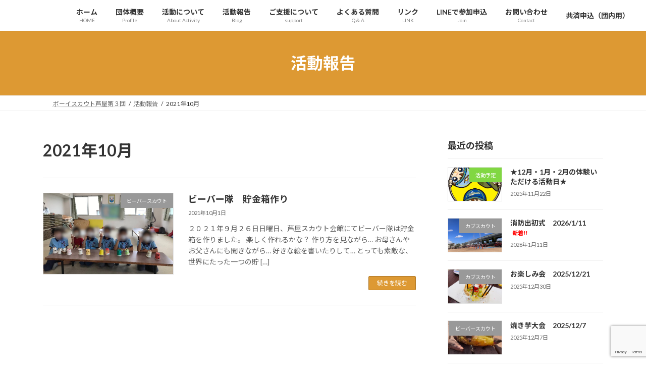

--- FILE ---
content_type: text/html; charset=UTF-8
request_url: https://bs-ashiya3.org/2021/10/
body_size: 15377
content:
<!DOCTYPE html>
<html lang="ja">
<head>
<meta charset="utf-8">
<meta http-equiv="X-UA-Compatible" content="IE=edge">
<meta name="viewport" content="width=device-width, initial-scale=1">

<title>2021年10月 | ボーイスカウト芦屋第3団公式ホームページ</title>
<meta name='robots' content='max-image-preview:large' />
<link rel="alternate" type="application/rss+xml" title="ボーイスカウト芦屋第3団公式ホームページ &raquo; フィード" href="https://bs-ashiya3.org/feed/" />
<link rel="alternate" type="application/rss+xml" title="ボーイスカウト芦屋第3団公式ホームページ &raquo; コメントフィード" href="https://bs-ashiya3.org/comments/feed/" />
<meta name="description" content="2021年10月 の記事 ボーイスカウト芦屋第3団公式ホームページ 子どもに体験と感動を！！" /><style id='wp-img-auto-sizes-contain-inline-css' type='text/css'>
img:is([sizes=auto i],[sizes^="auto," i]){contain-intrinsic-size:3000px 1500px}
/*# sourceURL=wp-img-auto-sizes-contain-inline-css */
</style>
<link rel='stylesheet' id='vkExUnit_common_style-css' href='https://bs-ashiya3.org/wp-content/plugins/vk-all-in-one-expansion-unit/assets/css/vkExUnit_style.css?ver=9.112.0.1' type='text/css' media='all' />
<style id='vkExUnit_common_style-inline-css' type='text/css'>
:root {--ver_page_top_button_url:url(https://bs-ashiya3.org/wp-content/plugins/vk-all-in-one-expansion-unit/assets/images/to-top-btn-icon.svg);}@font-face {font-weight: normal;font-style: normal;font-family: "vk_sns";src: url("https://bs-ashiya3.org/wp-content/plugins/vk-all-in-one-expansion-unit/inc/sns/icons/fonts/vk_sns.eot?-bq20cj");src: url("https://bs-ashiya3.org/wp-content/plugins/vk-all-in-one-expansion-unit/inc/sns/icons/fonts/vk_sns.eot?#iefix-bq20cj") format("embedded-opentype"),url("https://bs-ashiya3.org/wp-content/plugins/vk-all-in-one-expansion-unit/inc/sns/icons/fonts/vk_sns.woff?-bq20cj") format("woff"),url("https://bs-ashiya3.org/wp-content/plugins/vk-all-in-one-expansion-unit/inc/sns/icons/fonts/vk_sns.ttf?-bq20cj") format("truetype"),url("https://bs-ashiya3.org/wp-content/plugins/vk-all-in-one-expansion-unit/inc/sns/icons/fonts/vk_sns.svg?-bq20cj#vk_sns") format("svg");}
.veu_promotion-alert__content--text {border: 1px solid rgba(0,0,0,0.125);padding: 0.5em 1em;border-radius: var(--vk-size-radius);margin-bottom: var(--vk-margin-block-bottom);font-size: 0.875rem;}/* Alert Content部分に段落タグを入れた場合に最後の段落の余白を0にする */.veu_promotion-alert__content--text p:last-of-type{margin-bottom:0;margin-top: 0;}
/*# sourceURL=vkExUnit_common_style-inline-css */
</style>
<style id='wp-emoji-styles-inline-css' type='text/css'>

	img.wp-smiley, img.emoji {
		display: inline !important;
		border: none !important;
		box-shadow: none !important;
		height: 1em !important;
		width: 1em !important;
		margin: 0 0.07em !important;
		vertical-align: -0.1em !important;
		background: none !important;
		padding: 0 !important;
	}
/*# sourceURL=wp-emoji-styles-inline-css */
</style>
<style id='wp-block-library-inline-css' type='text/css'>
:root{--wp-block-synced-color:#7a00df;--wp-block-synced-color--rgb:122,0,223;--wp-bound-block-color:var(--wp-block-synced-color);--wp-editor-canvas-background:#ddd;--wp-admin-theme-color:#007cba;--wp-admin-theme-color--rgb:0,124,186;--wp-admin-theme-color-darker-10:#006ba1;--wp-admin-theme-color-darker-10--rgb:0,107,160.5;--wp-admin-theme-color-darker-20:#005a87;--wp-admin-theme-color-darker-20--rgb:0,90,135;--wp-admin-border-width-focus:2px}@media (min-resolution:192dpi){:root{--wp-admin-border-width-focus:1.5px}}.wp-element-button{cursor:pointer}:root .has-very-light-gray-background-color{background-color:#eee}:root .has-very-dark-gray-background-color{background-color:#313131}:root .has-very-light-gray-color{color:#eee}:root .has-very-dark-gray-color{color:#313131}:root .has-vivid-green-cyan-to-vivid-cyan-blue-gradient-background{background:linear-gradient(135deg,#00d084,#0693e3)}:root .has-purple-crush-gradient-background{background:linear-gradient(135deg,#34e2e4,#4721fb 50%,#ab1dfe)}:root .has-hazy-dawn-gradient-background{background:linear-gradient(135deg,#faaca8,#dad0ec)}:root .has-subdued-olive-gradient-background{background:linear-gradient(135deg,#fafae1,#67a671)}:root .has-atomic-cream-gradient-background{background:linear-gradient(135deg,#fdd79a,#004a59)}:root .has-nightshade-gradient-background{background:linear-gradient(135deg,#330968,#31cdcf)}:root .has-midnight-gradient-background{background:linear-gradient(135deg,#020381,#2874fc)}:root{--wp--preset--font-size--normal:16px;--wp--preset--font-size--huge:42px}.has-regular-font-size{font-size:1em}.has-larger-font-size{font-size:2.625em}.has-normal-font-size{font-size:var(--wp--preset--font-size--normal)}.has-huge-font-size{font-size:var(--wp--preset--font-size--huge)}.has-text-align-center{text-align:center}.has-text-align-left{text-align:left}.has-text-align-right{text-align:right}.has-fit-text{white-space:nowrap!important}#end-resizable-editor-section{display:none}.aligncenter{clear:both}.items-justified-left{justify-content:flex-start}.items-justified-center{justify-content:center}.items-justified-right{justify-content:flex-end}.items-justified-space-between{justify-content:space-between}.screen-reader-text{border:0;clip-path:inset(50%);height:1px;margin:-1px;overflow:hidden;padding:0;position:absolute;width:1px;word-wrap:normal!important}.screen-reader-text:focus{background-color:#ddd;clip-path:none;color:#444;display:block;font-size:1em;height:auto;left:5px;line-height:normal;padding:15px 23px 14px;text-decoration:none;top:5px;width:auto;z-index:100000}html :where(.has-border-color){border-style:solid}html :where([style*=border-top-color]){border-top-style:solid}html :where([style*=border-right-color]){border-right-style:solid}html :where([style*=border-bottom-color]){border-bottom-style:solid}html :where([style*=border-left-color]){border-left-style:solid}html :where([style*=border-width]){border-style:solid}html :where([style*=border-top-width]){border-top-style:solid}html :where([style*=border-right-width]){border-right-style:solid}html :where([style*=border-bottom-width]){border-bottom-style:solid}html :where([style*=border-left-width]){border-left-style:solid}html :where(img[class*=wp-image-]){height:auto;max-width:100%}:where(figure){margin:0 0 1em}html :where(.is-position-sticky){--wp-admin--admin-bar--position-offset:var(--wp-admin--admin-bar--height,0px)}@media screen and (max-width:600px){html :where(.is-position-sticky){--wp-admin--admin-bar--position-offset:0px}}
.vk-cols--reverse{flex-direction:row-reverse}.vk-cols--hasbtn{margin-bottom:0}.vk-cols--hasbtn>.row>.vk_gridColumn_item,.vk-cols--hasbtn>.wp-block-column{position:relative;padding-bottom:3em}.vk-cols--hasbtn>.row>.vk_gridColumn_item>.wp-block-buttons,.vk-cols--hasbtn>.row>.vk_gridColumn_item>.vk_button,.vk-cols--hasbtn>.wp-block-column>.wp-block-buttons,.vk-cols--hasbtn>.wp-block-column>.vk_button{position:absolute;bottom:0;width:100%}.vk-cols--fit.wp-block-columns{gap:0}.vk-cols--fit.wp-block-columns,.vk-cols--fit.wp-block-columns:not(.is-not-stacked-on-mobile){margin-top:0;margin-bottom:0;justify-content:space-between}.vk-cols--fit.wp-block-columns>.wp-block-column *:last-child,.vk-cols--fit.wp-block-columns:not(.is-not-stacked-on-mobile)>.wp-block-column *:last-child{margin-bottom:0}.vk-cols--fit.wp-block-columns>.wp-block-column>.wp-block-cover,.vk-cols--fit.wp-block-columns:not(.is-not-stacked-on-mobile)>.wp-block-column>.wp-block-cover{margin-top:0}.vk-cols--fit.wp-block-columns.has-background,.vk-cols--fit.wp-block-columns:not(.is-not-stacked-on-mobile).has-background{padding:0}@media(max-width: 599px){.vk-cols--fit.wp-block-columns:not(.has-background)>.wp-block-column:not(.has-background),.vk-cols--fit.wp-block-columns:not(.is-not-stacked-on-mobile):not(.has-background)>.wp-block-column:not(.has-background){padding-left:0 !important;padding-right:0 !important}}@media(min-width: 782px){.vk-cols--fit.wp-block-columns .block-editor-block-list__block.wp-block-column:not(:first-child),.vk-cols--fit.wp-block-columns>.wp-block-column:not(:first-child),.vk-cols--fit.wp-block-columns:not(.is-not-stacked-on-mobile) .block-editor-block-list__block.wp-block-column:not(:first-child),.vk-cols--fit.wp-block-columns:not(.is-not-stacked-on-mobile)>.wp-block-column:not(:first-child){margin-left:0}}@media(min-width: 600px)and (max-width: 781px){.vk-cols--fit.wp-block-columns .wp-block-column:nth-child(2n),.vk-cols--fit.wp-block-columns:not(.is-not-stacked-on-mobile) .wp-block-column:nth-child(2n){margin-left:0}.vk-cols--fit.wp-block-columns .wp-block-column:not(:only-child),.vk-cols--fit.wp-block-columns:not(.is-not-stacked-on-mobile) .wp-block-column:not(:only-child){flex-basis:50% !important}}.vk-cols--fit--gap1.wp-block-columns{gap:1px}@media(min-width: 600px)and (max-width: 781px){.vk-cols--fit--gap1.wp-block-columns .wp-block-column:not(:only-child){flex-basis:calc(50% - 1px) !important}}.vk-cols--fit.vk-cols--grid>.block-editor-block-list__block,.vk-cols--fit.vk-cols--grid>.wp-block-column,.vk-cols--fit.vk-cols--grid:not(.is-not-stacked-on-mobile)>.block-editor-block-list__block,.vk-cols--fit.vk-cols--grid:not(.is-not-stacked-on-mobile)>.wp-block-column{flex-basis:50%;box-sizing:border-box}@media(max-width: 599px){.vk-cols--fit.vk-cols--grid.vk-cols--grid--alignfull>.wp-block-column:nth-child(2)>.wp-block-cover,.vk-cols--fit.vk-cols--grid.vk-cols--grid--alignfull>.wp-block-column:nth-child(2)>.vk_outer,.vk-cols--fit.vk-cols--grid:not(.is-not-stacked-on-mobile).vk-cols--grid--alignfull>.wp-block-column:nth-child(2)>.wp-block-cover,.vk-cols--fit.vk-cols--grid:not(.is-not-stacked-on-mobile).vk-cols--grid--alignfull>.wp-block-column:nth-child(2)>.vk_outer{width:100vw;margin-right:calc((100% - 100vw)/2);margin-left:calc((100% - 100vw)/2)}}@media(min-width: 600px){.vk-cols--fit.vk-cols--grid.vk-cols--grid--alignfull>.wp-block-column:nth-child(2)>.wp-block-cover,.vk-cols--fit.vk-cols--grid.vk-cols--grid--alignfull>.wp-block-column:nth-child(2)>.vk_outer,.vk-cols--fit.vk-cols--grid:not(.is-not-stacked-on-mobile).vk-cols--grid--alignfull>.wp-block-column:nth-child(2)>.wp-block-cover,.vk-cols--fit.vk-cols--grid:not(.is-not-stacked-on-mobile).vk-cols--grid--alignfull>.wp-block-column:nth-child(2)>.vk_outer{margin-right:calc(100% - 50vw);width:50vw}}@media(min-width: 600px){.vk-cols--fit.vk-cols--grid.vk-cols--grid--alignfull.vk-cols--reverse>.wp-block-column,.vk-cols--fit.vk-cols--grid:not(.is-not-stacked-on-mobile).vk-cols--grid--alignfull.vk-cols--reverse>.wp-block-column{margin-left:0;margin-right:0}.vk-cols--fit.vk-cols--grid.vk-cols--grid--alignfull.vk-cols--reverse>.wp-block-column:nth-child(2)>.wp-block-cover,.vk-cols--fit.vk-cols--grid.vk-cols--grid--alignfull.vk-cols--reverse>.wp-block-column:nth-child(2)>.vk_outer,.vk-cols--fit.vk-cols--grid:not(.is-not-stacked-on-mobile).vk-cols--grid--alignfull.vk-cols--reverse>.wp-block-column:nth-child(2)>.wp-block-cover,.vk-cols--fit.vk-cols--grid:not(.is-not-stacked-on-mobile).vk-cols--grid--alignfull.vk-cols--reverse>.wp-block-column:nth-child(2)>.vk_outer{margin-left:calc(100% - 50vw)}}.vk-cols--menu h2,.vk-cols--menu h3,.vk-cols--menu h4,.vk-cols--menu h5{margin-bottom:.2em;text-shadow:#000 0 0 10px}.vk-cols--menu h2:first-child,.vk-cols--menu h3:first-child,.vk-cols--menu h4:first-child,.vk-cols--menu h5:first-child{margin-top:0}.vk-cols--menu p{margin-bottom:1rem;text-shadow:#000 0 0 10px}.vk-cols--menu .wp-block-cover__inner-container:last-child{margin-bottom:0}.vk-cols--fitbnrs .wp-block-column .wp-block-cover:hover img{filter:unset}.vk-cols--fitbnrs .wp-block-column .wp-block-cover:hover{background-color:unset}.vk-cols--fitbnrs .wp-block-column .wp-block-cover:hover .wp-block-cover__image-background{filter:unset !important}.vk-cols--fitbnrs .wp-block-cover .wp-block-cover__inner-container{position:absolute;height:100%;width:100%}.vk-cols--fitbnrs .vk_button{height:100%;margin:0}.vk-cols--fitbnrs .vk_button .vk_button_btn,.vk-cols--fitbnrs .vk_button .btn{height:100%;width:100%;border:none;box-shadow:none;background-color:unset !important;transition:unset}.vk-cols--fitbnrs .vk_button .vk_button_btn:hover,.vk-cols--fitbnrs .vk_button .btn:hover{transition:unset}.vk-cols--fitbnrs .vk_button .vk_button_btn:after,.vk-cols--fitbnrs .vk_button .btn:after{border:none}.vk-cols--fitbnrs .vk_button .vk_button_link_txt{width:100%;position:absolute;top:50%;left:50%;transform:translateY(-50%) translateX(-50%);font-size:2rem;text-shadow:#000 0 0 10px}.vk-cols--fitbnrs .vk_button .vk_button_link_subCaption{width:100%;position:absolute;top:calc(50% + 2.2em);left:50%;transform:translateY(-50%) translateX(-50%);text-shadow:#000 0 0 10px}@media(min-width: 992px){.vk-cols--media.wp-block-columns{gap:3rem}}.vk-fit-map figure{margin-bottom:0}.vk-fit-map iframe{position:relative;margin-bottom:0;display:block;max-height:400px;width:100vw}.vk-fit-map:is(.alignfull,.alignwide) div{max-width:100%}.vk-table--th--width25 :where(tr>*:first-child){width:25%}.vk-table--th--width30 :where(tr>*:first-child){width:30%}.vk-table--th--width35 :where(tr>*:first-child){width:35%}.vk-table--th--width40 :where(tr>*:first-child){width:40%}.vk-table--th--bg-bright :where(tr>*:first-child){background-color:var(--wp--preset--color--bg-secondary, rgba(0, 0, 0, 0.05))}@media(max-width: 599px){.vk-table--mobile-block :is(th,td){width:100%;display:block}.vk-table--mobile-block.wp-block-table table :is(th,td){border-top:none}}.vk-table--width--th25 :where(tr>*:first-child){width:25%}.vk-table--width--th30 :where(tr>*:first-child){width:30%}.vk-table--width--th35 :where(tr>*:first-child){width:35%}.vk-table--width--th40 :where(tr>*:first-child){width:40%}.no-margin{margin:0}@media(max-width: 599px){.wp-block-image.vk-aligncenter--mobile>.alignright{float:none;margin-left:auto;margin-right:auto}.vk-no-padding-horizontal--mobile{padding-left:0 !important;padding-right:0 !important}}
/* VK Color Palettes */:root{ --wp--preset--color--vk-color-primary:#dd9933}/* --vk-color-primary is deprecated. */:root{ --vk-color-primary: var(--wp--preset--color--vk-color-primary);}:root{ --wp--preset--color--vk-color-primary-dark:#b17a29}/* --vk-color-primary-dark is deprecated. */:root{ --vk-color-primary-dark: var(--wp--preset--color--vk-color-primary-dark);}:root{ --wp--preset--color--vk-color-primary-vivid:#f3a838}/* --vk-color-primary-vivid is deprecated. */:root{ --vk-color-primary-vivid: var(--wp--preset--color--vk-color-primary-vivid);}

/*# sourceURL=wp-block-library-inline-css */
</style><style id='wp-block-paragraph-inline-css' type='text/css'>
.is-small-text{font-size:.875em}.is-regular-text{font-size:1em}.is-large-text{font-size:2.25em}.is-larger-text{font-size:3em}.has-drop-cap:not(:focus):first-letter{float:left;font-size:8.4em;font-style:normal;font-weight:100;line-height:.68;margin:.05em .1em 0 0;text-transform:uppercase}body.rtl .has-drop-cap:not(:focus):first-letter{float:none;margin-left:.1em}p.has-drop-cap.has-background{overflow:hidden}:root :where(p.has-background){padding:1.25em 2.375em}:where(p.has-text-color:not(.has-link-color)) a{color:inherit}p.has-text-align-left[style*="writing-mode:vertical-lr"],p.has-text-align-right[style*="writing-mode:vertical-rl"]{rotate:180deg}
/*# sourceURL=https://bs-ashiya3.org/wp-includes/blocks/paragraph/style.min.css */
</style>
<style id='global-styles-inline-css' type='text/css'>
:root{--wp--preset--aspect-ratio--square: 1;--wp--preset--aspect-ratio--4-3: 4/3;--wp--preset--aspect-ratio--3-4: 3/4;--wp--preset--aspect-ratio--3-2: 3/2;--wp--preset--aspect-ratio--2-3: 2/3;--wp--preset--aspect-ratio--16-9: 16/9;--wp--preset--aspect-ratio--9-16: 9/16;--wp--preset--color--black: #000000;--wp--preset--color--cyan-bluish-gray: #abb8c3;--wp--preset--color--white: #ffffff;--wp--preset--color--pale-pink: #f78da7;--wp--preset--color--vivid-red: #cf2e2e;--wp--preset--color--luminous-vivid-orange: #ff6900;--wp--preset--color--luminous-vivid-amber: #fcb900;--wp--preset--color--light-green-cyan: #7bdcb5;--wp--preset--color--vivid-green-cyan: #00d084;--wp--preset--color--pale-cyan-blue: #8ed1fc;--wp--preset--color--vivid-cyan-blue: #0693e3;--wp--preset--color--vivid-purple: #9b51e0;--wp--preset--color--vk-color-primary: #dd9933;--wp--preset--color--vk-color-primary-dark: #b17a29;--wp--preset--color--vk-color-primary-vivid: #f3a838;--wp--preset--gradient--vivid-cyan-blue-to-vivid-purple: linear-gradient(135deg,rgba(6,147,227,1) 0%,rgb(155,81,224) 100%);--wp--preset--gradient--light-green-cyan-to-vivid-green-cyan: linear-gradient(135deg,rgb(122,220,180) 0%,rgb(0,208,130) 100%);--wp--preset--gradient--luminous-vivid-amber-to-luminous-vivid-orange: linear-gradient(135deg,rgba(252,185,0,1) 0%,rgba(255,105,0,1) 100%);--wp--preset--gradient--luminous-vivid-orange-to-vivid-red: linear-gradient(135deg,rgba(255,105,0,1) 0%,rgb(207,46,46) 100%);--wp--preset--gradient--very-light-gray-to-cyan-bluish-gray: linear-gradient(135deg,rgb(238,238,238) 0%,rgb(169,184,195) 100%);--wp--preset--gradient--cool-to-warm-spectrum: linear-gradient(135deg,rgb(74,234,220) 0%,rgb(151,120,209) 20%,rgb(207,42,186) 40%,rgb(238,44,130) 60%,rgb(251,105,98) 80%,rgb(254,248,76) 100%);--wp--preset--gradient--blush-light-purple: linear-gradient(135deg,rgb(255,206,236) 0%,rgb(152,150,240) 100%);--wp--preset--gradient--blush-bordeaux: linear-gradient(135deg,rgb(254,205,165) 0%,rgb(254,45,45) 50%,rgb(107,0,62) 100%);--wp--preset--gradient--luminous-dusk: linear-gradient(135deg,rgb(255,203,112) 0%,rgb(199,81,192) 50%,rgb(65,88,208) 100%);--wp--preset--gradient--pale-ocean: linear-gradient(135deg,rgb(255,245,203) 0%,rgb(182,227,212) 50%,rgb(51,167,181) 100%);--wp--preset--gradient--electric-grass: linear-gradient(135deg,rgb(202,248,128) 0%,rgb(113,206,126) 100%);--wp--preset--gradient--midnight: linear-gradient(135deg,rgb(2,3,129) 0%,rgb(40,116,252) 100%);--wp--preset--gradient--vivid-green-cyan-to-vivid-cyan-blue: linear-gradient(135deg,rgba(0,208,132,1) 0%,rgba(6,147,227,1) 100%);--wp--preset--font-size--small: 14px;--wp--preset--font-size--medium: 20px;--wp--preset--font-size--large: 24px;--wp--preset--font-size--x-large: 42px;--wp--preset--font-size--regular: 16px;--wp--preset--font-size--huge: 36px;--wp--preset--spacing--20: 0.44rem;--wp--preset--spacing--30: 0.67rem;--wp--preset--spacing--40: 1rem;--wp--preset--spacing--50: 1.5rem;--wp--preset--spacing--60: 2.25rem;--wp--preset--spacing--70: 3.38rem;--wp--preset--spacing--80: 5.06rem;--wp--preset--shadow--natural: 6px 6px 9px rgba(0, 0, 0, 0.2);--wp--preset--shadow--deep: 12px 12px 50px rgba(0, 0, 0, 0.4);--wp--preset--shadow--sharp: 6px 6px 0px rgba(0, 0, 0, 0.2);--wp--preset--shadow--outlined: 6px 6px 0px -3px rgb(255, 255, 255), 6px 6px rgb(0, 0, 0);--wp--preset--shadow--crisp: 6px 6px 0px rgb(0, 0, 0);}:where(.is-layout-flex){gap: 0.5em;}:where(.is-layout-grid){gap: 0.5em;}body .is-layout-flex{display: flex;}.is-layout-flex{flex-wrap: wrap;align-items: center;}.is-layout-flex > :is(*, div){margin: 0;}body .is-layout-grid{display: grid;}.is-layout-grid > :is(*, div){margin: 0;}:where(.wp-block-columns.is-layout-flex){gap: 2em;}:where(.wp-block-columns.is-layout-grid){gap: 2em;}:where(.wp-block-post-template.is-layout-flex){gap: 1.25em;}:where(.wp-block-post-template.is-layout-grid){gap: 1.25em;}.has-black-color{color: var(--wp--preset--color--black) !important;}.has-cyan-bluish-gray-color{color: var(--wp--preset--color--cyan-bluish-gray) !important;}.has-white-color{color: var(--wp--preset--color--white) !important;}.has-pale-pink-color{color: var(--wp--preset--color--pale-pink) !important;}.has-vivid-red-color{color: var(--wp--preset--color--vivid-red) !important;}.has-luminous-vivid-orange-color{color: var(--wp--preset--color--luminous-vivid-orange) !important;}.has-luminous-vivid-amber-color{color: var(--wp--preset--color--luminous-vivid-amber) !important;}.has-light-green-cyan-color{color: var(--wp--preset--color--light-green-cyan) !important;}.has-vivid-green-cyan-color{color: var(--wp--preset--color--vivid-green-cyan) !important;}.has-pale-cyan-blue-color{color: var(--wp--preset--color--pale-cyan-blue) !important;}.has-vivid-cyan-blue-color{color: var(--wp--preset--color--vivid-cyan-blue) !important;}.has-vivid-purple-color{color: var(--wp--preset--color--vivid-purple) !important;}.has-vk-color-primary-color{color: var(--wp--preset--color--vk-color-primary) !important;}.has-vk-color-primary-dark-color{color: var(--wp--preset--color--vk-color-primary-dark) !important;}.has-vk-color-primary-vivid-color{color: var(--wp--preset--color--vk-color-primary-vivid) !important;}.has-black-background-color{background-color: var(--wp--preset--color--black) !important;}.has-cyan-bluish-gray-background-color{background-color: var(--wp--preset--color--cyan-bluish-gray) !important;}.has-white-background-color{background-color: var(--wp--preset--color--white) !important;}.has-pale-pink-background-color{background-color: var(--wp--preset--color--pale-pink) !important;}.has-vivid-red-background-color{background-color: var(--wp--preset--color--vivid-red) !important;}.has-luminous-vivid-orange-background-color{background-color: var(--wp--preset--color--luminous-vivid-orange) !important;}.has-luminous-vivid-amber-background-color{background-color: var(--wp--preset--color--luminous-vivid-amber) !important;}.has-light-green-cyan-background-color{background-color: var(--wp--preset--color--light-green-cyan) !important;}.has-vivid-green-cyan-background-color{background-color: var(--wp--preset--color--vivid-green-cyan) !important;}.has-pale-cyan-blue-background-color{background-color: var(--wp--preset--color--pale-cyan-blue) !important;}.has-vivid-cyan-blue-background-color{background-color: var(--wp--preset--color--vivid-cyan-blue) !important;}.has-vivid-purple-background-color{background-color: var(--wp--preset--color--vivid-purple) !important;}.has-vk-color-primary-background-color{background-color: var(--wp--preset--color--vk-color-primary) !important;}.has-vk-color-primary-dark-background-color{background-color: var(--wp--preset--color--vk-color-primary-dark) !important;}.has-vk-color-primary-vivid-background-color{background-color: var(--wp--preset--color--vk-color-primary-vivid) !important;}.has-black-border-color{border-color: var(--wp--preset--color--black) !important;}.has-cyan-bluish-gray-border-color{border-color: var(--wp--preset--color--cyan-bluish-gray) !important;}.has-white-border-color{border-color: var(--wp--preset--color--white) !important;}.has-pale-pink-border-color{border-color: var(--wp--preset--color--pale-pink) !important;}.has-vivid-red-border-color{border-color: var(--wp--preset--color--vivid-red) !important;}.has-luminous-vivid-orange-border-color{border-color: var(--wp--preset--color--luminous-vivid-orange) !important;}.has-luminous-vivid-amber-border-color{border-color: var(--wp--preset--color--luminous-vivid-amber) !important;}.has-light-green-cyan-border-color{border-color: var(--wp--preset--color--light-green-cyan) !important;}.has-vivid-green-cyan-border-color{border-color: var(--wp--preset--color--vivid-green-cyan) !important;}.has-pale-cyan-blue-border-color{border-color: var(--wp--preset--color--pale-cyan-blue) !important;}.has-vivid-cyan-blue-border-color{border-color: var(--wp--preset--color--vivid-cyan-blue) !important;}.has-vivid-purple-border-color{border-color: var(--wp--preset--color--vivid-purple) !important;}.has-vk-color-primary-border-color{border-color: var(--wp--preset--color--vk-color-primary) !important;}.has-vk-color-primary-dark-border-color{border-color: var(--wp--preset--color--vk-color-primary-dark) !important;}.has-vk-color-primary-vivid-border-color{border-color: var(--wp--preset--color--vk-color-primary-vivid) !important;}.has-vivid-cyan-blue-to-vivid-purple-gradient-background{background: var(--wp--preset--gradient--vivid-cyan-blue-to-vivid-purple) !important;}.has-light-green-cyan-to-vivid-green-cyan-gradient-background{background: var(--wp--preset--gradient--light-green-cyan-to-vivid-green-cyan) !important;}.has-luminous-vivid-amber-to-luminous-vivid-orange-gradient-background{background: var(--wp--preset--gradient--luminous-vivid-amber-to-luminous-vivid-orange) !important;}.has-luminous-vivid-orange-to-vivid-red-gradient-background{background: var(--wp--preset--gradient--luminous-vivid-orange-to-vivid-red) !important;}.has-very-light-gray-to-cyan-bluish-gray-gradient-background{background: var(--wp--preset--gradient--very-light-gray-to-cyan-bluish-gray) !important;}.has-cool-to-warm-spectrum-gradient-background{background: var(--wp--preset--gradient--cool-to-warm-spectrum) !important;}.has-blush-light-purple-gradient-background{background: var(--wp--preset--gradient--blush-light-purple) !important;}.has-blush-bordeaux-gradient-background{background: var(--wp--preset--gradient--blush-bordeaux) !important;}.has-luminous-dusk-gradient-background{background: var(--wp--preset--gradient--luminous-dusk) !important;}.has-pale-ocean-gradient-background{background: var(--wp--preset--gradient--pale-ocean) !important;}.has-electric-grass-gradient-background{background: var(--wp--preset--gradient--electric-grass) !important;}.has-midnight-gradient-background{background: var(--wp--preset--gradient--midnight) !important;}.has-small-font-size{font-size: var(--wp--preset--font-size--small) !important;}.has-medium-font-size{font-size: var(--wp--preset--font-size--medium) !important;}.has-large-font-size{font-size: var(--wp--preset--font-size--large) !important;}.has-x-large-font-size{font-size: var(--wp--preset--font-size--x-large) !important;}
/*# sourceURL=global-styles-inline-css */
</style>

<style id='classic-theme-styles-inline-css' type='text/css'>
/*! This file is auto-generated */
.wp-block-button__link{color:#fff;background-color:#32373c;border-radius:9999px;box-shadow:none;text-decoration:none;padding:calc(.667em + 2px) calc(1.333em + 2px);font-size:1.125em}.wp-block-file__button{background:#32373c;color:#fff;text-decoration:none}
/*# sourceURL=/wp-includes/css/classic-themes.min.css */
</style>
<link rel='preload' id='contact-form-7-css-preload' href='https://bs-ashiya3.org/wp-content/plugins/contact-form-7/includes/css/styles.css?ver=6.1.4' as='style' onload="this.onload=null;this.rel='stylesheet'"/>
<link rel='stylesheet' id='contact-form-7-css' href='https://bs-ashiya3.org/wp-content/plugins/contact-form-7/includes/css/styles.css?ver=6.1.4' media='print' onload="this.media='all'; this.onload=null;">
<link rel='stylesheet' id='vk-swiper-style-css' href='https://bs-ashiya3.org/wp-content/plugins/vk-blocks/vendor/vektor-inc/vk-swiper/src/assets/css/swiper-bundle.min.css?ver=11.0.2' type='text/css' media='all' />
<link rel='preload' id='xo-slider-css-preload' href='https://bs-ashiya3.org/wp-content/plugins/xo-liteslider/css/base.min.css?ver=3.8.6' as='style' onload="this.onload=null;this.rel='stylesheet'"/>
<link rel='stylesheet' id='xo-slider-css' href='https://bs-ashiya3.org/wp-content/plugins/xo-liteslider/css/base.min.css?ver=3.8.6' media='print' onload="this.media='all'; this.onload=null;">
<link rel='preload' id='xo-swiper-css-preload' href='https://bs-ashiya3.org/wp-content/plugins/xo-liteslider/assets/vendor/swiper/swiper-bundle.min.css?ver=3.8.6' as='style' onload="this.onload=null;this.rel='stylesheet'"/>
<link rel='stylesheet' id='xo-swiper-css' href='https://bs-ashiya3.org/wp-content/plugins/xo-liteslider/assets/vendor/swiper/swiper-bundle.min.css?ver=3.8.6' media='print' onload="this.media='all'; this.onload=null;">
<link rel='stylesheet' id='lightning-common-style-css' href='https://bs-ashiya3.org/wp-content/themes/lightning/_g3/assets/css/style.css?ver=15.33.1' type='text/css' media='all' />
<style id='lightning-common-style-inline-css' type='text/css'>
/* Lightning */:root {--vk-color-primary:#dd9933;--vk-color-primary-dark:#b17a29;--vk-color-primary-vivid:#f3a838;--g_nav_main_acc_icon_open_url:url(https://bs-ashiya3.org/wp-content/themes/lightning/_g3/inc/vk-mobile-nav/package/images/vk-menu-acc-icon-open-black.svg);--g_nav_main_acc_icon_close_url: url(https://bs-ashiya3.org/wp-content/themes/lightning/_g3/inc/vk-mobile-nav/package/images/vk-menu-close-black.svg);--g_nav_sub_acc_icon_open_url: url(https://bs-ashiya3.org/wp-content/themes/lightning/_g3/inc/vk-mobile-nav/package/images/vk-menu-acc-icon-open-white.svg);--g_nav_sub_acc_icon_close_url: url(https://bs-ashiya3.org/wp-content/themes/lightning/_g3/inc/vk-mobile-nav/package/images/vk-menu-close-white.svg);}
:root{--swiper-navigation-color: #fff;}
/* vk-mobile-nav */:root {--vk-mobile-nav-menu-btn-bg-src: url("https://bs-ashiya3.org/wp-content/themes/lightning/_g3/inc/vk-mobile-nav/package/images/vk-menu-btn-black.svg");--vk-mobile-nav-menu-btn-close-bg-src: url("https://bs-ashiya3.org/wp-content/themes/lightning/_g3/inc/vk-mobile-nav/package/images/vk-menu-close-black.svg");--vk-menu-acc-icon-open-black-bg-src: url("https://bs-ashiya3.org/wp-content/themes/lightning/_g3/inc/vk-mobile-nav/package/images/vk-menu-acc-icon-open-black.svg");--vk-menu-acc-icon-open-white-bg-src: url("https://bs-ashiya3.org/wp-content/themes/lightning/_g3/inc/vk-mobile-nav/package/images/vk-menu-acc-icon-open-white.svg");--vk-menu-acc-icon-close-black-bg-src: url("https://bs-ashiya3.org/wp-content/themes/lightning/_g3/inc/vk-mobile-nav/package/images/vk-menu-close-black.svg");--vk-menu-acc-icon-close-white-bg-src: url("https://bs-ashiya3.org/wp-content/themes/lightning/_g3/inc/vk-mobile-nav/package/images/vk-menu-close-white.svg");}
/*# sourceURL=lightning-common-style-inline-css */
</style>
<link rel='stylesheet' id='lightning-design-style-css' href='https://bs-ashiya3.org/wp-content/themes/lightning/_g3/design-skin/origin3/css/style.css?ver=15.33.1' type='text/css' media='all' />
<style id='lightning-design-style-inline-css' type='text/css'>
.tagcloud a:before { font-family: "Font Awesome 7 Free";content: "\f02b";font-weight: bold; }
/*# sourceURL=lightning-design-style-inline-css */
</style>
<link rel='preload' id='vk-blog-card-css-preload' href='https://bs-ashiya3.org/wp-content/themes/lightning/_g3/inc/vk-wp-oembed-blog-card/package/css/blog-card.css?ver=6.9' as='style' onload="this.onload=null;this.rel='stylesheet'"/>
<link rel='stylesheet' id='vk-blog-card-css' href='https://bs-ashiya3.org/wp-content/themes/lightning/_g3/inc/vk-wp-oembed-blog-card/package/css/blog-card.css?ver=6.9' media='print' onload="this.media='all'; this.onload=null;">
<link rel='stylesheet' id='veu-cta-css' href='https://bs-ashiya3.org/wp-content/plugins/vk-all-in-one-expansion-unit/inc/call-to-action/package/assets/css/style.css?ver=9.112.0.1' type='text/css' media='all' />
<link rel='stylesheet' id='vk-blocks-build-css-css' href='https://bs-ashiya3.org/wp-content/plugins/vk-blocks/build/block-build.css?ver=1.113.0.1' type='text/css' media='all' />
<style id='vk-blocks-build-css-inline-css' type='text/css'>
:root {--vk_flow-arrow: url(https://bs-ashiya3.org/wp-content/plugins/vk-blocks/inc/vk-blocks/images/arrow_bottom.svg);--vk_image-mask-circle: url(https://bs-ashiya3.org/wp-content/plugins/vk-blocks/inc/vk-blocks/images/circle.svg);--vk_image-mask-wave01: url(https://bs-ashiya3.org/wp-content/plugins/vk-blocks/inc/vk-blocks/images/wave01.svg);--vk_image-mask-wave02: url(https://bs-ashiya3.org/wp-content/plugins/vk-blocks/inc/vk-blocks/images/wave02.svg);--vk_image-mask-wave03: url(https://bs-ashiya3.org/wp-content/plugins/vk-blocks/inc/vk-blocks/images/wave03.svg);--vk_image-mask-wave04: url(https://bs-ashiya3.org/wp-content/plugins/vk-blocks/inc/vk-blocks/images/wave04.svg);}

	:root {

		--vk-balloon-border-width:1px;

		--vk-balloon-speech-offset:-12px;
	}
	
/*# sourceURL=vk-blocks-build-css-inline-css */
</style>
<link rel='preload' id='lightning-theme-style-css-preload' href='https://bs-ashiya3.org/wp-content/themes/lightning/style.css?ver=15.33.1' as='style' onload="this.onload=null;this.rel='stylesheet'"/>
<link rel='stylesheet' id='lightning-theme-style-css' href='https://bs-ashiya3.org/wp-content/themes/lightning/style.css?ver=15.33.1' media='print' onload="this.media='all'; this.onload=null;">
<link rel='preload' id='vk-font-awesome-css-preload' href='https://bs-ashiya3.org/wp-content/themes/lightning/vendor/vektor-inc/font-awesome-versions/src/font-awesome/css/all.min.css?ver=7.1.0' as='style' onload="this.onload=null;this.rel='stylesheet'"/>
<link rel='stylesheet' id='vk-font-awesome-css' href='https://bs-ashiya3.org/wp-content/themes/lightning/vendor/vektor-inc/font-awesome-versions/src/font-awesome/css/all.min.css?ver=7.1.0' media='print' onload="this.media='all'; this.onload=null;">
<link rel='preload' id='recent-posts-widget-with-thumbnails-public-style-css-preload' href='https://bs-ashiya3.org/wp-content/plugins/recent-posts-widget-with-thumbnails/public.css?ver=7.1.1' as='style' onload="this.onload=null;this.rel='stylesheet'"/>
<link rel='stylesheet' id='recent-posts-widget-with-thumbnails-public-style-css' href='https://bs-ashiya3.org/wp-content/plugins/recent-posts-widget-with-thumbnails/public.css?ver=7.1.1' media='print' onload="this.media='all'; this.onload=null;">
<link rel="https://api.w.org/" href="https://bs-ashiya3.org/wp-json/" /><link rel="EditURI" type="application/rsd+xml" title="RSD" href="https://bs-ashiya3.org/xmlrpc.php?rsd" />
<meta name="generator" content="WordPress 6.9" />
<style type="text/css">.recentcomments a{display:inline !important;padding:0 !important;margin:0 !important;}</style><meta name="generator" content="Powered by WPBakery Page Builder - drag and drop page builder for WordPress."/>
<style type="text/css" id="custom-background-css">
body.custom-background { background-color: #ffffff; }
</style>
	<link rel="icon" href="https://bs-ashiya3.org/wp-content/uploads/2024/02/cropped-Mark-1c_余白60-32x32.png" sizes="32x32" />
<link rel="icon" href="https://bs-ashiya3.org/wp-content/uploads/2024/02/cropped-Mark-1c_余白60-192x192.png" sizes="192x192" />
<link rel="apple-touch-icon" href="https://bs-ashiya3.org/wp-content/uploads/2024/02/cropped-Mark-1c_余白60-180x180.png" />
<meta name="msapplication-TileImage" content="https://bs-ashiya3.org/wp-content/uploads/2024/02/cropped-Mark-1c_余白60-270x270.png" />
<noscript><style> .wpb_animate_when_almost_visible { opacity: 1; }</style></noscript><link rel='preload' id='add_google_fonts_Lato-css-preload' href='//fonts.googleapis.com/css2?family=Lato%3Awght%40400%3B700&#038;display=swap&#038;subset=japanese&#038;ver=15.33.1' as='style' onload="this.onload=null;this.rel='stylesheet'"/>
<link rel='stylesheet' id='add_google_fonts_Lato-css' href='//fonts.googleapis.com/css2?family=Lato%3Awght%40400%3B700&#038;display=swap&#038;subset=japanese&#038;ver=15.33.1' media='print' onload="this.media='all'; this.onload=null;">
<link rel='preload' id='add_google_fonts_noto_sans-css-preload' href='//fonts.googleapis.com/css2?family=Noto+Sans+JP%3Awght%40400%3B700&#038;display=swap&#038;subset=japanese&#038;ver=15.33.1' as='style' onload="this.onload=null;this.rel='stylesheet'"/>
<link rel='stylesheet' id='add_google_fonts_noto_sans-css' href='//fonts.googleapis.com/css2?family=Noto+Sans+JP%3Awght%40400%3B700&#038;display=swap&#038;subset=japanese&#038;ver=15.33.1' media='print' onload="this.media='all'; this.onload=null;">
</head>
<body class="archive date custom-background wp-embed-responsive wp-theme-lightning metaslider-plugin vk-blocks sidebar-fix sidebar-fix-priority-top device-pc fa_v7_css post-type-post wpb-js-composer js-comp-ver-6.3.0 vc_responsive">
<a class="skip-link screen-reader-text" href="#main">コンテンツへスキップ</a>
<a class="skip-link screen-reader-text" href="#vk-mobile-nav">ナビゲーションに移動</a>

<header id="site-header" class="site-header site-header--layout--nav-float">
		<div id="site-header-container" class="site-header-container container">

				<div class="site-header-logo">
		<a href="https://bs-ashiya3.org/">
			<span><img src="https://bs-ashiya3.org/wp-content/uploads/2021/09/Horizontal01-1.png" alt="ボーイスカウト芦屋第3団公式ホームページ" /></span>
		</a>
		</div>

		
		<nav id="global-nav" class="global-nav global-nav--layout--float-right"><ul id="menu-main-menu" class="menu vk-menu-acc global-nav-list nav"><li id="menu-item-34" class="menu-item menu-item-type-post_type menu-item-object-page menu-item-home"><a href="https://bs-ashiya3.org/"><strong class="global-nav-name">ホーム</strong><span class="global-nav-description">HOME</span></a></li>
<li id="menu-item-51" class="menu-item menu-item-type-post_type menu-item-object-page"><a href="https://bs-ashiya3.org/profile/"><strong class="global-nav-name">団体概要</strong><span class="global-nav-description">Profile</span></a></li>
<li id="menu-item-3955" class="menu-item menu-item-type-post_type menu-item-object-page"><a href="https://bs-ashiya3.org/activity/"><strong class="global-nav-name">活動について</strong><span class="global-nav-description">About Activity</span></a></li>
<li id="menu-item-33" class="menu-item menu-item-type-post_type menu-item-object-page current_page_parent current-menu-ancestor"><a href="https://bs-ashiya3.org/blog/"><strong class="global-nav-name">活動報告</strong><span class="global-nav-description">Blog</span></a></li>
<li id="menu-item-3740" class="menu-item menu-item-type-custom menu-item-object-custom"><a href="https://bs-ashiya3.square.site/shien"><strong class="global-nav-name">ご支援について</strong><span class="global-nav-description">support</span></a></li>
<li id="menu-item-30" class="menu-item menu-item-type-post_type menu-item-object-page"><a href="https://bs-ashiya3.org/faq-page/"><strong class="global-nav-name">よくある質問</strong><span class="global-nav-description">Q &amp; A</span></a></li>
<li id="menu-item-67" class="menu-item menu-item-type-post_type menu-item-object-page"><a href="https://bs-ashiya3.org/link/"><strong class="global-nav-name">リンク</strong><span class="global-nav-description">LINK</span></a></li>
<li id="menu-item-5914" class="menu-item menu-item-type-custom menu-item-object-custom"><a href="https://lin.ee/S1sORcX"><strong class="global-nav-name">LINEで参加申込</strong><span class="global-nav-description">Join</span></a></li>
<li id="menu-item-6234" class="menu-item menu-item-type-post_type menu-item-object-page"><a href="https://bs-ashiya3.org/join/"><strong class="global-nav-name">お問い合わせ</strong><span class="global-nav-description">Contact</span></a></li>
<li id="menu-item-3796" class="menu-item menu-item-type-custom menu-item-object-custom"><a href="https://bs-ashiya3.square.site/kyousai"><strong class="global-nav-name">共済申込（団内用）</strong></a></li>
</ul></nav>	</div>
	</header>



	<div class="page-header"><div class="page-header-inner container">
<div class="page-header-title">活動報告</div></div></div><!-- [ /.page-header ] -->

	<!-- [ #breadcrumb ] --><div id="breadcrumb" class="breadcrumb"><div class="container"><ol class="breadcrumb-list" itemscope itemtype="https://schema.org/BreadcrumbList"><li class="breadcrumb-list__item breadcrumb-list__item--home" itemprop="itemListElement" itemscope itemtype="http://schema.org/ListItem"><a href="https://bs-ashiya3.org" itemprop="item"><i class="fas fa-fw fa-home"></i><span itemprop="name">ボーイスカウト芦屋第３団</span></a><meta itemprop="position" content="1" /></li><li class="breadcrumb-list__item" itemprop="itemListElement" itemscope itemtype="http://schema.org/ListItem"><a href="https://bs-ashiya3.org/blog/" itemprop="item"><span itemprop="name">活動報告</span></a><meta itemprop="position" content="2" /></li><li class="breadcrumb-list__item" itemprop="itemListElement" itemscope itemtype="http://schema.org/ListItem"><span itemprop="name">2021年10月</span><meta itemprop="position" content="3" /></li></ol></div></div><!-- [ /#breadcrumb ] -->


<div class="site-body">
		<div class="site-body-container container">

		<div class="main-section main-section--col--two" id="main" role="main">
			
			<header class="archive-header"><h1 class="archive-header-title">2021年10月</h1></header>

	
	<div class="post-list vk_posts vk_posts-mainSection">

		<div id="post-3798" class="vk_post vk_post-postType-post media vk_post-col-xs-12 vk_post-col-sm-12 vk_post-col-lg-12 vk_post-btn-display post-3798 post type-post status-publish format-standard has-post-thumbnail hentry category-beaver category-25 category-1"><div class="vk_post_imgOuter media-img" style="background-image:url(https://bs-ashiya3.org/wp-content/uploads/2021/10/IMG_6878-1-1024x768.jpg)"><a href="https://bs-ashiya3.org/2021/10/01/%e3%83%93%e3%83%bc%e3%83%90%e3%83%bc%e9%9a%8a%e3%80%80%e8%b2%af%e9%87%91%e7%ae%b1%e4%bd%9c%e3%82%8a/"><div class="card-img-overlay"><span class="vk_post_imgOuter_singleTermLabel" style="color:#fff;background-color:#999999">ビーバースカウト</span></div><img src="https://bs-ashiya3.org/wp-content/uploads/2021/10/IMG_6878-1-300x225.jpg" class="vk_post_imgOuter_img wp-post-image" sizes="(max-width: 300px) 100vw, 300px" /></a></div><!-- [ /.vk_post_imgOuter ] --><div class="vk_post_body media-body"><h5 class="vk_post_title media-title"><a href="https://bs-ashiya3.org/2021/10/01/%e3%83%93%e3%83%bc%e3%83%90%e3%83%bc%e9%9a%8a%e3%80%80%e8%b2%af%e9%87%91%e7%ae%b1%e4%bd%9c%e3%82%8a/">ビーバー隊　貯金箱作り</a></h5><div class="vk_post_date media-date published">2021年10月1日</div><p class="vk_post_excerpt media-text">２０２１年９月２６日日曜日、芦屋スカウト会館にてビーバー隊は貯金箱を作りました。 楽しく作れるかな？ 作り方を見ながら… お母さんやお父さんにも聞きながら… 好きな絵を書いたりして… とっても素敵な、世界にたった一つの貯 [&hellip;]</p><div class="vk_post_btnOuter text-right"><a class="btn btn-sm btn-primary vk_post_btn" href="https://bs-ashiya3.org/2021/10/01/%e3%83%93%e3%83%bc%e3%83%90%e3%83%bc%e9%9a%8a%e3%80%80%e8%b2%af%e9%87%91%e7%ae%b1%e4%bd%9c%e3%82%8a/">続きを読む</a></div></div><!-- [ /.media-body ] --></div><!-- [ /.media ] -->
	</div><!-- [ /.post-list ] -->


	


					</div><!-- [ /.main-section ] -->

		<div class="sub-section sub-section--col--two">

<aside class="widget widget_media">
<h4 class="sub-section-title">最近の投稿</h4>
<div class="vk_posts">
	<div id="post-8076" class="vk_post vk_post-postType-post media vk_post-col-xs-12 vk_post-col-sm-12 vk_post-col-lg-12 vk_post-col-xl-12 post-8076 post type-post status-publish format-standard has-post-thumbnail hentry category-64"><div class="vk_post_imgOuter media-img" style="background-image:url(https://bs-ashiya3.org/wp-content/uploads/2025/09/img_7569.png)"><a href="https://bs-ashiya3.org/2025/11/22/%e2%98%8512%e6%9c%88%e3%83%bb1%e6%9c%88%e3%83%bb2%e6%9c%88%e3%81%ae%e4%bd%93%e9%a8%93%e3%81%84%e3%81%9f%e3%81%a0%e3%81%91%e3%82%8b%e6%b4%bb%e5%8b%95%e6%97%a5%e2%98%85/"><div class="card-img-overlay"><span class="vk_post_imgOuter_singleTermLabel" style="color:#fff;background-color:#81d742">活動予定</span></div><img src="https://bs-ashiya3.org/wp-content/uploads/2025/09/img_7569-300x294.png" class="vk_post_imgOuter_img wp-post-image" sizes="auto, (max-width: 300px) 100vw, 300px" /></a></div><!-- [ /.vk_post_imgOuter ] --><div class="vk_post_body media-body"><h5 class="vk_post_title media-title"><a href="https://bs-ashiya3.org/2025/11/22/%e2%98%8512%e6%9c%88%e3%83%bb1%e6%9c%88%e3%83%bb2%e6%9c%88%e3%81%ae%e4%bd%93%e9%a8%93%e3%81%84%e3%81%9f%e3%81%a0%e3%81%91%e3%82%8b%e6%b4%bb%e5%8b%95%e6%97%a5%e2%98%85/">★12月・1月・2月の体験いただける活動日★</a></h5><div class="vk_post_date media-date published">2025年11月22日</div></div><!-- [ /.media-body ] --></div><!-- [ /.media ] --><div id="post-8155" class="vk_post vk_post-postType-post media vk_post-col-xs-12 vk_post-col-sm-12 vk_post-col-lg-12 vk_post-col-xl-12 post-8155 post type-post status-publish format-standard has-post-thumbnail hentry category-cub category-beaver"><div class="vk_post_imgOuter media-img" style="background-image:url(https://bs-ashiya3.org/wp-content/uploads/2026/01/img_9296-1024x768.jpg)"><a href="https://bs-ashiya3.org/2026/01/11/%e6%b6%88%e9%98%b2%e5%87%ba%e5%88%9d%e5%bc%8f%e3%80%802026-1-11/"><div class="card-img-overlay"><span class="vk_post_imgOuter_singleTermLabel" style="color:#fff;background-color:#999999">カブスカウト</span></div><img src="https://bs-ashiya3.org/wp-content/uploads/2026/01/img_9296-300x225.jpg" class="vk_post_imgOuter_img wp-post-image" sizes="auto, (max-width: 300px) 100vw, 300px" /></a></div><!-- [ /.vk_post_imgOuter ] --><div class="vk_post_body media-body"><h5 class="vk_post_title media-title"><a href="https://bs-ashiya3.org/2026/01/11/%e6%b6%88%e9%98%b2%e5%87%ba%e5%88%9d%e5%bc%8f%e3%80%802026-1-11/">消防出初式　2026/1/11<span class="vk_post_title_new">新着!!</span></a></h5><div class="vk_post_date media-date published">2026年1月11日</div></div><!-- [ /.media-body ] --></div><!-- [ /.media ] --><div id="post-8139" class="vk_post vk_post-postType-post media vk_post-col-xs-12 vk_post-col-sm-12 vk_post-col-lg-12 vk_post-col-xl-12 post-8139 post type-post status-publish format-standard has-post-thumbnail hentry category-cub category-beaver category-1"><div class="vk_post_imgOuter media-img" style="background-image:url(https://bs-ashiya3.org/wp-content/uploads/2026/01/img_8953-1024x768.jpg)"><a href="https://bs-ashiya3.org/2025/12/30/%e3%81%8a%e6%a5%bd%e3%81%97%e3%81%bf%e4%bc%9a%e3%80%802025-12-21/"><div class="card-img-overlay"><span class="vk_post_imgOuter_singleTermLabel" style="color:#fff;background-color:#999999">カブスカウト</span></div><img src="https://bs-ashiya3.org/wp-content/uploads/2026/01/img_8953-300x225.jpg" class="vk_post_imgOuter_img wp-post-image" sizes="auto, (max-width: 300px) 100vw, 300px" /></a></div><!-- [ /.vk_post_imgOuter ] --><div class="vk_post_body media-body"><h5 class="vk_post_title media-title"><a href="https://bs-ashiya3.org/2025/12/30/%e3%81%8a%e6%a5%bd%e3%81%97%e3%81%bf%e4%bc%9a%e3%80%802025-12-21/">お楽しみ会　2025/12/21</a></h5><div class="vk_post_date media-date published">2025年12月30日</div></div><!-- [ /.media-body ] --></div><!-- [ /.media ] --><div id="post-8086" class="vk_post vk_post-postType-post media vk_post-col-xs-12 vk_post-col-sm-12 vk_post-col-lg-12 vk_post-col-xl-12 post-8086 post type-post status-publish format-standard has-post-thumbnail hentry category-beaver category-1"><div class="vk_post_imgOuter media-img" style="background-image:url(https://bs-ashiya3.org/wp-content/uploads/2025/12/img_8741-1-1024x768.jpg)"><a href="https://bs-ashiya3.org/2025/12/07/%e7%84%bc%e3%81%8d%e8%8a%8b%e5%a4%a7%e4%bc%9a%e3%80%802025-12-7/"><div class="card-img-overlay"><span class="vk_post_imgOuter_singleTermLabel" style="color:#fff;background-color:#999999">ビーバースカウト</span></div><img src="https://bs-ashiya3.org/wp-content/uploads/2025/12/img_8741-1-300x225.jpg" class="vk_post_imgOuter_img wp-post-image" sizes="auto, (max-width: 300px) 100vw, 300px" /></a></div><!-- [ /.vk_post_imgOuter ] --><div class="vk_post_body media-body"><h5 class="vk_post_title media-title"><a href="https://bs-ashiya3.org/2025/12/07/%e7%84%bc%e3%81%8d%e8%8a%8b%e5%a4%a7%e4%bc%9a%e3%80%802025-12-7/">焼き芋大会　2025/12/7</a></h5><div class="vk_post_date media-date published">2025年12月7日</div></div><!-- [ /.media-body ] --></div><!-- [ /.media ] --><div id="post-8065" class="vk_post vk_post-postType-post media vk_post-col-xs-12 vk_post-col-sm-12 vk_post-col-lg-12 vk_post-col-xl-12 post-8065 post type-post status-publish format-standard has-post-thumbnail hentry category-cub category-beaver category-1"><div class="vk_post_imgOuter media-img" style="background-image:url(https://bs-ashiya3.org/wp-content/uploads/2025/10/ポケモンプログラム_タイトル画像-1-1024x448.png)"><a href="https://bs-ashiya3.org/2025/11/19/%e3%82%81%e3%81%96%e3%81%9b%ef%bc%81%e3%83%9d%e3%82%b1%e3%83%a2%e3%83%b3%e3%83%88%e3%83%ac%e3%83%bc%e3%83%8a%e3%83%bc%ef%bc%81%e3%80%802025-11-16/"><div class="card-img-overlay"><span class="vk_post_imgOuter_singleTermLabel" style="color:#fff;background-color:#999999">カブスカウト</span></div><img src="https://bs-ashiya3.org/wp-content/uploads/2025/10/ポケモンプログラム_タイトル画像-1-300x131.png" class="vk_post_imgOuter_img wp-post-image" sizes="auto, (max-width: 300px) 100vw, 300px" /></a></div><!-- [ /.vk_post_imgOuter ] --><div class="vk_post_body media-body"><h5 class="vk_post_title media-title"><a href="https://bs-ashiya3.org/2025/11/19/%e3%82%81%e3%81%96%e3%81%9b%ef%bc%81%e3%83%9d%e3%82%b1%e3%83%a2%e3%83%b3%e3%83%88%e3%83%ac%e3%83%bc%e3%83%8a%e3%83%bc%ef%bc%81%e3%80%802025-11-16/">めざせ！ポケモントレーナー！　2025/11/16</a></h5><div class="vk_post_date media-date published">2025年11月19日</div></div><!-- [ /.media-body ] --></div><!-- [ /.media ] --><div id="post-8044" class="vk_post vk_post-postType-post media vk_post-col-xs-12 vk_post-col-sm-12 vk_post-col-lg-12 vk_post-col-xl-12 post-8044 post type-post status-publish format-standard has-post-thumbnail hentry category-beaver category-1"><div class="vk_post_imgOuter media-img" style="background-image:url(https://bs-ashiya3.org/wp-content/uploads/2025/11/img_2367-1024x1024.jpg)"><a href="https://bs-ashiya3.org/2025/11/02/%e5%85%ac%e5%9c%92%e3%81%a7%e7%a7%8b%e3%82%92%e8%a6%8b%e3%81%a4%e3%81%91%e3%82%88%e3%81%862025-10-26/"><div class="card-img-overlay"><span class="vk_post_imgOuter_singleTermLabel" style="color:#fff;background-color:#999999">ビーバースカウト</span></div><img src="https://bs-ashiya3.org/wp-content/uploads/2025/11/img_2367-300x300.jpg" class="vk_post_imgOuter_img wp-post-image" sizes="auto, (max-width: 300px) 100vw, 300px" /></a></div><!-- [ /.vk_post_imgOuter ] --><div class="vk_post_body media-body"><h5 class="vk_post_title media-title"><a href="https://bs-ashiya3.org/2025/11/02/%e5%85%ac%e5%9c%92%e3%81%a7%e7%a7%8b%e3%82%92%e8%a6%8b%e3%81%a4%e3%81%91%e3%82%88%e3%81%862025-10-26/">公園で秋を見つけよう2025/10/26</a></h5><div class="vk_post_date media-date published">2025年11月2日</div></div><!-- [ /.media-body ] --></div><!-- [ /.media ] --><div id="post-8034" class="vk_post vk_post-postType-post media vk_post-col-xs-12 vk_post-col-sm-12 vk_post-col-lg-12 vk_post-col-xl-12 post-8034 post type-post status-publish format-standard has-post-thumbnail hentry category-1"><div class="vk_post_imgOuter media-img" style="background-image:url(https://bs-ashiya3.org/wp-content/uploads/2025/10/img_7794-1-719x1024.jpg)"><a href="https://bs-ashiya3.org/2025/10/19/%e3%80%9011-4-%e5%8f%97%e4%bb%98%e9%96%8b%e5%a7%8b%e3%80%9111-16%e6%97%a5%e3%82%81%e3%81%96%e3%81%9b%ef%bc%81%e3%83%9d%e3%82%b1%e3%83%a2%e3%83%b3%e3%83%88%e3%83%ac%e3%83%bc%e3%83%8a%e3%83%bc/"><div class="card-img-overlay"><span class="vk_post_imgOuter_singleTermLabel" style="color:#fff;background-color:#999999">未分類</span></div><img src="https://bs-ashiya3.org/wp-content/uploads/2025/10/img_7794-1-211x300.jpg" class="vk_post_imgOuter_img wp-post-image" sizes="auto, (max-width: 211px) 100vw, 211px" /></a></div><!-- [ /.vk_post_imgOuter ] --><div class="vk_post_body media-body"><h5 class="vk_post_title media-title"><a href="https://bs-ashiya3.org/2025/10/19/%e3%80%9011-4-%e5%8f%97%e4%bb%98%e9%96%8b%e5%a7%8b%e3%80%9111-16%e6%97%a5%e3%82%81%e3%81%96%e3%81%9b%ef%bc%81%e3%83%9d%e3%82%b1%e3%83%a2%e3%83%b3%e3%83%88%e3%83%ac%e3%83%bc%e3%83%8a%e3%83%bc/">【11/8受付終了】11/16(日)めざせ！ポケモントレーナー@芦屋総合運動公園</a></h5><div class="vk_post_date media-date published">2025年10月19日</div></div><!-- [ /.media-body ] --></div><!-- [ /.media ] --><div id="post-8029" class="vk_post vk_post-postType-post media vk_post-col-xs-12 vk_post-col-sm-12 vk_post-col-lg-12 vk_post-col-xl-12 post-8029 post type-post status-publish format-standard has-post-thumbnail hentry category-25 category-41"><div class="vk_post_imgOuter media-img" style="background-image:url(https://bs-ashiya3.org/wp-content/uploads/2025/10/img_7713-3-1024x950.jpg)"><a href="https://bs-ashiya3.org/2025/10/05/2025-10-5-%e8%b5%a4%e3%81%84%e7%be%bd%e6%a0%b9%e5%85%b1%e5%90%8c%e5%8b%9f%e9%87%91/"><div class="card-img-overlay"><span class="vk_post_imgOuter_singleTermLabel" style="color:#fff;background-color:#999999">団</span></div><img src="https://bs-ashiya3.org/wp-content/uploads/2025/10/img_7713-3-300x278.jpg" class="vk_post_imgOuter_img wp-post-image" sizes="auto, (max-width: 300px) 100vw, 300px" /></a></div><!-- [ /.vk_post_imgOuter ] --><div class="vk_post_body media-body"><h5 class="vk_post_title media-title"><a href="https://bs-ashiya3.org/2025/10/05/2025-10-5-%e8%b5%a4%e3%81%84%e7%be%bd%e6%a0%b9%e5%85%b1%e5%90%8c%e5%8b%9f%e9%87%91/">2025/10/5 赤い羽根共同募金</a></h5><div class="vk_post_date media-date published">2025年10月5日</div></div><!-- [ /.media-body ] --></div><!-- [ /.media ] --><div id="post-8006" class="vk_post vk_post-postType-post media vk_post-col-xs-12 vk_post-col-sm-12 vk_post-col-lg-12 vk_post-col-xl-12 post-8006 post type-post status-publish format-standard has-post-thumbnail hentry category-1 category-64"><div class="vk_post_imgOuter media-img" style="background-image:url(https://bs-ashiya3.org/wp-content/uploads/2025/10/ポケモンプログラム_タイトル画像-1-1024x448.png)"><a href="https://bs-ashiya3.org/2025/10/04/%e3%80%90%e5%91%8a%e7%9f%a511-4-%e5%8f%97%e4%bb%98%e9%96%8b%e5%a7%8b%e3%80%9111-16%e6%97%a5%e3%82%81%e3%81%96%e3%81%9b%ef%bc%81%e3%83%9d%e3%82%b1%e3%83%a2%e3%83%b3%e3%83%88%e3%83%ac%e3%83%bc/"><div class="card-img-overlay"><span class="vk_post_imgOuter_singleTermLabel" style="color:#fff;background-color:#999999">未分類</span></div><img src="https://bs-ashiya3.org/wp-content/uploads/2025/10/ポケモンプログラム_タイトル画像-1-300x131.png" class="vk_post_imgOuter_img wp-post-image" sizes="auto, (max-width: 300px) 100vw, 300px" /></a></div><!-- [ /.vk_post_imgOuter ] --><div class="vk_post_body media-body"><h5 class="vk_post_title media-title"><a href="https://bs-ashiya3.org/2025/10/04/%e3%80%90%e5%91%8a%e7%9f%a511-4-%e5%8f%97%e4%bb%98%e9%96%8b%e5%a7%8b%e3%80%9111-16%e6%97%a5%e3%82%81%e3%81%96%e3%81%9b%ef%bc%81%e3%83%9d%e3%82%b1%e3%83%a2%e3%83%b3%e3%83%88%e3%83%ac%e3%83%bc/">【告知:11/4 受付開始】11/16(日)めざせ！ポケモントレーナー@芦屋総合運動公園</a></h5><div class="vk_post_date media-date published">2025年10月4日</div></div><!-- [ /.media-body ] --></div><!-- [ /.media ] --><div id="post-7985" class="vk_post vk_post-postType-post media vk_post-col-xs-12 vk_post-col-sm-12 vk_post-col-lg-12 vk_post-col-xl-12 post-7985 post type-post status-publish format-standard has-post-thumbnail hentry category-beaver category-1"><div class="vk_post_imgOuter media-img" style="background-image:url(https://bs-ashiya3.org/wp-content/uploads/2025/09/img_7606-2-768x1024.jpg)"><a href="https://bs-ashiya3.org/2025/09/28/%e7%a7%81%e3%81%ae%e3%81%be%e3%81%a1%e6%8e%a2%e7%b4%a2%e3%80%802025-9-28/"><div class="card-img-overlay"><span class="vk_post_imgOuter_singleTermLabel" style="color:#fff;background-color:#999999">ビーバースカウト</span></div><img src="https://bs-ashiya3.org/wp-content/uploads/2025/09/img_7606-2-225x300.jpg" class="vk_post_imgOuter_img wp-post-image" sizes="auto, (max-width: 225px) 100vw, 225px" /></a></div><!-- [ /.vk_post_imgOuter ] --><div class="vk_post_body media-body"><h5 class="vk_post_title media-title"><a href="https://bs-ashiya3.org/2025/09/28/%e7%a7%81%e3%81%ae%e3%81%be%e3%81%a1%e6%8e%a2%e7%b4%a2%e3%80%802025-9-28/">私のまち探索　2025/9/28</a></h5><div class="vk_post_date media-date published">2025年9月28日</div></div><!-- [ /.media-body ] --></div><!-- [ /.media ] --></div>
</aside>

<aside class="widget widget_link_list">
<h4 class="sub-section-title">カテゴリー</h4>
<ul>
		<li class="cat-item cat-item-25"><a href="https://bs-ashiya3.org/category/%e5%9b%a3/">団</a>
<ul class='children'>
	<li class="cat-item cat-item-15"><a href="https://bs-ashiya3.org/category/%e5%9b%a3/cub/">カブスカウト</a>
</li>
	<li class="cat-item cat-item-16"><a href="https://bs-ashiya3.org/category/%e5%9b%a3/beaver/">ビーバースカウト</a>
</li>
	<li class="cat-item cat-item-18"><a href="https://bs-ashiya3.org/category/%e5%9b%a3/venture/">ベンチャースカウト</a>
</li>
	<li class="cat-item cat-item-17"><a href="https://bs-ashiya3.org/category/%e5%9b%a3/boy/">ボーイスカウト</a>
</li>
</ul>
</li>
	<li class="cat-item cat-item-30"><a href="https://bs-ashiya3.org/category/%e5%9b%a3%e5%86%85%e5%90%91%e3%81%91/">団内向け</a>
<ul class='children'>
	<li class="cat-item cat-item-36"><a href="https://bs-ashiya3.org/category/%e5%9b%a3%e5%86%85%e5%90%91%e3%81%91/%e3%82%b9%e3%82%ab%e3%82%a6%e3%83%88/">スカウト</a>
</li>
	<li class="cat-item cat-item-35"><a href="https://bs-ashiya3.org/category/%e5%9b%a3%e5%86%85%e5%90%91%e3%81%91/%e4%bf%9d%e8%ad%b7%e8%80%85/">保護者</a>
</li>
</ul>
</li>
	<li class="cat-item cat-item-26"><a href="https://bs-ashiya3.org/category/%e5%9c%b0%e5%8c%ba/">地区</a>
</li>
	<li class="cat-item cat-item-42"><a href="https://bs-ashiya3.org/category/%e5%af%be%e5%a4%96/">対外</a>
<ul class='children'>
	<li class="cat-item cat-item-40"><a href="https://bs-ashiya3.org/category/%e5%af%be%e5%a4%96/%e3%81%8a%e8%a6%8b%e8%88%9e%e3%81%84/">お見舞い</a>
</li>
	<li class="cat-item cat-item-41"><a href="https://bs-ashiya3.org/category/%e5%af%be%e5%a4%96/%e5%a5%89%e4%bb%95/">奉仕</a>
</li>
	<li class="cat-item cat-item-64"><a href="https://bs-ashiya3.org/category/%e5%af%be%e5%a4%96/%e6%b4%bb%e5%8b%95%e4%ba%88%e5%ae%9a/">活動予定</a>
</li>
	<li class="cat-item cat-item-39"><a href="https://bs-ashiya3.org/category/%e5%af%be%e5%a4%96/%e9%bb%84%e8%89%b2%e3%81%84%e3%83%ac%e3%82%b7%e3%83%bc%e3%83%88/">黄色いレシート</a>
</li>
</ul>
</li>
	<li class="cat-item cat-item-1"><a href="https://bs-ashiya3.org/category/%e6%9c%aa%e5%88%86%e9%a1%9e/">未分類</a>
</li>
	<li class="cat-item cat-item-27"><a href="https://bs-ashiya3.org/category/%e8%82%b2%e6%88%90%e4%bc%9a/">育成会</a>
</li>
</ul>
</aside>

<aside class="widget widget_link_list">
<h4 class="sub-section-title">アーカイブ</h4>
<ul>
		<li><a href='https://bs-ashiya3.org/2026/01/'>2026年1月</a></li>
	<li><a href='https://bs-ashiya3.org/2025/12/'>2025年12月</a></li>
	<li><a href='https://bs-ashiya3.org/2025/11/'>2025年11月</a></li>
	<li><a href='https://bs-ashiya3.org/2025/10/'>2025年10月</a></li>
	<li><a href='https://bs-ashiya3.org/2025/09/'>2025年9月</a></li>
	<li><a href='https://bs-ashiya3.org/2025/08/'>2025年8月</a></li>
	<li><a href='https://bs-ashiya3.org/2025/07/'>2025年7月</a></li>
	<li><a href='https://bs-ashiya3.org/2025/06/'>2025年6月</a></li>
	<li><a href='https://bs-ashiya3.org/2025/05/'>2025年5月</a></li>
	<li><a href='https://bs-ashiya3.org/2025/04/'>2025年4月</a></li>
	<li><a href='https://bs-ashiya3.org/2025/03/'>2025年3月</a></li>
	<li><a href='https://bs-ashiya3.org/2025/02/'>2025年2月</a></li>
	<li><a href='https://bs-ashiya3.org/2025/01/'>2025年1月</a></li>
	<li><a href='https://bs-ashiya3.org/2024/12/'>2024年12月</a></li>
	<li><a href='https://bs-ashiya3.org/2024/11/'>2024年11月</a></li>
	<li><a href='https://bs-ashiya3.org/2024/10/'>2024年10月</a></li>
	<li><a href='https://bs-ashiya3.org/2024/09/'>2024年9月</a></li>
	<li><a href='https://bs-ashiya3.org/2024/08/'>2024年8月</a></li>
	<li><a href='https://bs-ashiya3.org/2024/07/'>2024年7月</a></li>
	<li><a href='https://bs-ashiya3.org/2024/06/'>2024年6月</a></li>
	<li><a href='https://bs-ashiya3.org/2024/05/'>2024年5月</a></li>
	<li><a href='https://bs-ashiya3.org/2024/04/'>2024年4月</a></li>
	<li><a href='https://bs-ashiya3.org/2024/03/'>2024年3月</a></li>
	<li><a href='https://bs-ashiya3.org/2024/02/'>2024年2月</a></li>
	<li><a href='https://bs-ashiya3.org/2024/01/'>2024年1月</a></li>
	<li><a href='https://bs-ashiya3.org/2023/12/'>2023年12月</a></li>
	<li><a href='https://bs-ashiya3.org/2023/11/'>2023年11月</a></li>
	<li><a href='https://bs-ashiya3.org/2023/10/'>2023年10月</a></li>
	<li><a href='https://bs-ashiya3.org/2023/09/'>2023年9月</a></li>
	<li><a href='https://bs-ashiya3.org/2023/08/'>2023年8月</a></li>
	<li><a href='https://bs-ashiya3.org/2023/07/'>2023年7月</a></li>
	<li><a href='https://bs-ashiya3.org/2023/06/'>2023年6月</a></li>
	<li><a href='https://bs-ashiya3.org/2023/05/'>2023年5月</a></li>
	<li><a href='https://bs-ashiya3.org/2023/04/'>2023年4月</a></li>
	<li><a href='https://bs-ashiya3.org/2023/03/'>2023年3月</a></li>
	<li><a href='https://bs-ashiya3.org/2023/02/'>2023年2月</a></li>
	<li><a href='https://bs-ashiya3.org/2023/01/'>2023年1月</a></li>
	<li><a href='https://bs-ashiya3.org/2022/12/'>2022年12月</a></li>
	<li><a href='https://bs-ashiya3.org/2022/11/'>2022年11月</a></li>
	<li><a href='https://bs-ashiya3.org/2022/10/'>2022年10月</a></li>
	<li><a href='https://bs-ashiya3.org/2022/09/'>2022年9月</a></li>
	<li><a href='https://bs-ashiya3.org/2022/08/'>2022年8月</a></li>
	<li><a href='https://bs-ashiya3.org/2022/07/'>2022年7月</a></li>
	<li><a href='https://bs-ashiya3.org/2022/06/'>2022年6月</a></li>
	<li><a href='https://bs-ashiya3.org/2022/05/'>2022年5月</a></li>
	<li><a href='https://bs-ashiya3.org/2022/04/'>2022年4月</a></li>
	<li><a href='https://bs-ashiya3.org/2022/02/'>2022年2月</a></li>
	<li><a href='https://bs-ashiya3.org/2022/01/'>2022年1月</a></li>
	<li><a href='https://bs-ashiya3.org/2021/12/'>2021年12月</a></li>
	<li><a href='https://bs-ashiya3.org/2021/11/'>2021年11月</a></li>
	<li><a href='https://bs-ashiya3.org/2021/10/' aria-current="page">2021年10月</a></li>
	<li><a href='https://bs-ashiya3.org/2021/09/'>2021年9月</a></li>
	<li><a href='https://bs-ashiya3.org/2021/08/'>2021年8月</a></li>
	<li><a href='https://bs-ashiya3.org/2021/07/'>2021年7月</a></li>
	<li><a href='https://bs-ashiya3.org/2021/06/'>2021年6月</a></li>
	<li><a href='https://bs-ashiya3.org/2021/04/'>2021年4月</a></li>
	<li><a href='https://bs-ashiya3.org/2021/03/'>2021年3月</a></li>
	<li><a href='https://bs-ashiya3.org/2021/02/'>2021年2月</a></li>
	<li><a href='https://bs-ashiya3.org/2021/01/'>2021年1月</a></li>
	<li><a href='https://bs-ashiya3.org/2020/12/'>2020年12月</a></li>
	<li><a href='https://bs-ashiya3.org/2020/11/'>2020年11月</a></li>
	<li><a href='https://bs-ashiya3.org/2020/10/'>2020年10月</a></li>
	<li><a href='https://bs-ashiya3.org/2020/09/'>2020年9月</a></li>
	<li><a href='https://bs-ashiya3.org/2020/08/'>2020年8月</a></li>
	<li><a href='https://bs-ashiya3.org/2020/07/'>2020年7月</a></li>
	<li><a href='https://bs-ashiya3.org/2020/06/'>2020年6月</a></li>
	<li><a href='https://bs-ashiya3.org/2020/05/'>2020年5月</a></li>
	<li><a href='https://bs-ashiya3.org/2020/04/'>2020年4月</a></li>
	<li><a href='https://bs-ashiya3.org/2020/02/'>2020年2月</a></li>
	<li><a href='https://bs-ashiya3.org/2020/01/'>2020年1月</a></li>
	<li><a href='https://bs-ashiya3.org/2019/12/'>2019年12月</a></li>
	<li><a href='https://bs-ashiya3.org/2019/11/'>2019年11月</a></li>
	<li><a href='https://bs-ashiya3.org/2019/10/'>2019年10月</a></li>
	<li><a href='https://bs-ashiya3.org/2019/09/'>2019年9月</a></li>
	<li><a href='https://bs-ashiya3.org/2019/08/'>2019年8月</a></li>
	<li><a href='https://bs-ashiya3.org/2019/07/'>2019年7月</a></li>
	<li><a href='https://bs-ashiya3.org/2019/06/'>2019年6月</a></li>
	<li><a href='https://bs-ashiya3.org/2019/05/'>2019年5月</a></li>
	<li><a href='https://bs-ashiya3.org/2019/04/'>2019年4月</a></li>
	<li><a href='https://bs-ashiya3.org/2019/03/'>2019年3月</a></li>
	<li><a href='https://bs-ashiya3.org/2019/02/'>2019年2月</a></li>
	<li><a href='https://bs-ashiya3.org/2019/01/'>2019年1月</a></li>
	<li><a href='https://bs-ashiya3.org/2018/12/'>2018年12月</a></li>
	<li><a href='https://bs-ashiya3.org/2018/11/'>2018年11月</a></li>
	<li><a href='https://bs-ashiya3.org/2018/10/'>2018年10月</a></li>
	<li><a href='https://bs-ashiya3.org/2018/09/'>2018年9月</a></li>
	<li><a href='https://bs-ashiya3.org/2018/08/'>2018年8月</a></li>
	<li><a href='https://bs-ashiya3.org/2018/07/'>2018年7月</a></li>
	<li><a href='https://bs-ashiya3.org/2018/06/'>2018年6月</a></li>
	<li><a href='https://bs-ashiya3.org/2018/05/'>2018年5月</a></li>
	<li><a href='https://bs-ashiya3.org/2018/04/'>2018年4月</a></li>
	<li><a href='https://bs-ashiya3.org/2018/03/'>2018年3月</a></li>
	<li><a href='https://bs-ashiya3.org/2018/02/'>2018年2月</a></li>
	<li><a href='https://bs-ashiya3.org/2018/01/'>2018年1月</a></li>
	<li><a href='https://bs-ashiya3.org/2017/12/'>2017年12月</a></li>
	<li><a href='https://bs-ashiya3.org/2017/11/'>2017年11月</a></li>
	<li><a href='https://bs-ashiya3.org/2017/10/'>2017年10月</a></li>
	<li><a href='https://bs-ashiya3.org/2017/09/'>2017年9月</a></li>
	<li><a href='https://bs-ashiya3.org/2017/04/'>2017年4月</a></li>
</ul>
</aside>
 </div><!-- [ /.sub-section ] -->

	</div><!-- [ /.site-body-container ] -->

	
</div><!-- [ /.site-body ] -->


<footer class="site-footer">

			<nav class="footer-nav"><div class="container"><ul id="menu-main-menu-1" class="menu footer-nav-list nav nav--line"><li id="menu-item-34" class="menu-item menu-item-type-post_type menu-item-object-page menu-item-home menu-item-34"><a href="https://bs-ashiya3.org/">ホーム</a></li>
<li id="menu-item-51" class="menu-item menu-item-type-post_type menu-item-object-page menu-item-51"><a href="https://bs-ashiya3.org/profile/">団体概要</a></li>
<li id="menu-item-3955" class="menu-item menu-item-type-post_type menu-item-object-page menu-item-3955"><a href="https://bs-ashiya3.org/activity/">活動について</a></li>
<li id="menu-item-33" class="menu-item menu-item-type-post_type menu-item-object-page current_page_parent menu-item-33 current-menu-ancestor"><a href="https://bs-ashiya3.org/blog/">活動報告</a></li>
<li id="menu-item-3740" class="menu-item menu-item-type-custom menu-item-object-custom menu-item-3740"><a href="https://bs-ashiya3.square.site/shien">ご支援について</a></li>
<li id="menu-item-30" class="menu-item menu-item-type-post_type menu-item-object-page menu-item-30"><a href="https://bs-ashiya3.org/faq-page/">よくある質問</a></li>
<li id="menu-item-67" class="menu-item menu-item-type-post_type menu-item-object-page menu-item-67"><a href="https://bs-ashiya3.org/link/">リンク</a></li>
<li id="menu-item-5914" class="menu-item menu-item-type-custom menu-item-object-custom menu-item-5914"><a href="https://lin.ee/S1sORcX">LINEで参加申込</a></li>
<li id="menu-item-6234" class="menu-item menu-item-type-post_type menu-item-object-page menu-item-6234"><a href="https://bs-ashiya3.org/join/">お問い合わせ</a></li>
<li id="menu-item-3796" class="menu-item menu-item-type-custom menu-item-object-custom menu-item-3796"><a href="https://bs-ashiya3.square.site/kyousai">共済申込（団内用）</a></li>
</ul></div></nav>		
		
	
	<div class="container site-footer-copyright">
			<p>Copyright &copy; ボーイスカウト芦屋第3団公式ホームページ All Rights Reserved.</p><p>Powered by <a href="https://wordpress.org/">WordPress</a> with <a href="https://wordpress.org/themes/lightning/" target="_blank" title="Free WordPress Theme Lightning">Lightning Theme</a> &amp; <a href="https://wordpress.org/plugins/vk-all-in-one-expansion-unit/" target="_blank">VK All in One Expansion Unit</a></p>	</div>
</footer> 
<div id="vk-mobile-nav-menu-btn" class="vk-mobile-nav-menu-btn">MENU</div><div class="vk-mobile-nav vk-mobile-nav-drop-in" id="vk-mobile-nav"><nav class="vk-mobile-nav-menu-outer" role="navigation"><ul id="menu-main-menu-2" class="vk-menu-acc menu"><li class="menu-item menu-item-type-post_type menu-item-object-page menu-item-home menu-item-34"><a href="https://bs-ashiya3.org/">ホーム</a></li>
<li class="menu-item menu-item-type-post_type menu-item-object-page menu-item-51"><a href="https://bs-ashiya3.org/profile/">団体概要</a></li>
<li class="menu-item menu-item-type-post_type menu-item-object-page menu-item-3955"><a href="https://bs-ashiya3.org/activity/">活動について</a></li>
<li class="menu-item menu-item-type-post_type menu-item-object-page current_page_parent menu-item-33 current-menu-ancestor"><a href="https://bs-ashiya3.org/blog/">活動報告</a></li>
<li class="menu-item menu-item-type-custom menu-item-object-custom menu-item-3740"><a href="https://bs-ashiya3.square.site/shien">ご支援について</a></li>
<li class="menu-item menu-item-type-post_type menu-item-object-page menu-item-30"><a href="https://bs-ashiya3.org/faq-page/">よくある質問</a></li>
<li class="menu-item menu-item-type-post_type menu-item-object-page menu-item-67"><a href="https://bs-ashiya3.org/link/">リンク</a></li>
<li class="menu-item menu-item-type-custom menu-item-object-custom menu-item-5914"><a href="https://lin.ee/S1sORcX">LINEで参加申込</a></li>
<li class="menu-item menu-item-type-post_type menu-item-object-page menu-item-6234"><a href="https://bs-ashiya3.org/join/">お問い合わせ</a></li>
<li class="menu-item menu-item-type-custom menu-item-object-custom menu-item-3796"><a href="https://bs-ashiya3.square.site/kyousai">共済申込（団内用）</a></li>
</ul></nav></div>
<script type="speculationrules">
{"prefetch":[{"source":"document","where":{"and":[{"href_matches":"/*"},{"not":{"href_matches":["/wp-*.php","/wp-admin/*","/wp-content/uploads/*","/wp-content/*","/wp-content/plugins/*","/wp-content/themes/lightning/*","/wp-content/themes/lightning/_g3/*","/*\\?(.+)"]}},{"not":{"selector_matches":"a[rel~=\"nofollow\"]"}},{"not":{"selector_matches":".no-prefetch, .no-prefetch a"}}]},"eagerness":"conservative"}]}
</script>
<a href="#top" id="page_top" class="page_top_btn">PAGE TOP</a><script type="text/javascript" src="https://bs-ashiya3.org/wp-includes/js/dist/hooks.min.js?ver=dd5603f07f9220ed27f1" id="wp-hooks-js"></script>
<script type="text/javascript" src="https://bs-ashiya3.org/wp-includes/js/dist/i18n.min.js?ver=c26c3dc7bed366793375" id="wp-i18n-js"></script>
<script type="text/javascript" id="wp-i18n-js-after">
/* <![CDATA[ */
wp.i18n.setLocaleData( { 'text direction\u0004ltr': [ 'ltr' ] } );
//# sourceURL=wp-i18n-js-after
/* ]]> */
</script>
<script type="text/javascript" src="https://bs-ashiya3.org/wp-content/plugins/contact-form-7/includes/swv/js/index.js?ver=6.1.4" id="swv-js"></script>
<script type="text/javascript" id="contact-form-7-js-translations">
/* <![CDATA[ */
( function( domain, translations ) {
	var localeData = translations.locale_data[ domain ] || translations.locale_data.messages;
	localeData[""].domain = domain;
	wp.i18n.setLocaleData( localeData, domain );
} )( "contact-form-7", {"translation-revision-date":"2025-11-30 08:12:23+0000","generator":"GlotPress\/4.0.3","domain":"messages","locale_data":{"messages":{"":{"domain":"messages","plural-forms":"nplurals=1; plural=0;","lang":"ja_JP"},"This contact form is placed in the wrong place.":["\u3053\u306e\u30b3\u30f3\u30bf\u30af\u30c8\u30d5\u30a9\u30fc\u30e0\u306f\u9593\u9055\u3063\u305f\u4f4d\u7f6e\u306b\u7f6e\u304b\u308c\u3066\u3044\u307e\u3059\u3002"],"Error:":["\u30a8\u30e9\u30fc:"]}},"comment":{"reference":"includes\/js\/index.js"}} );
//# sourceURL=contact-form-7-js-translations
/* ]]> */
</script>
<script type="text/javascript" id="contact-form-7-js-before">
/* <![CDATA[ */
var wpcf7 = {
    "api": {
        "root": "https:\/\/bs-ashiya3.org\/wp-json\/",
        "namespace": "contact-form-7\/v1"
    }
};
//# sourceURL=contact-form-7-js-before
/* ]]> */
</script>
<script type="text/javascript" src="https://bs-ashiya3.org/wp-content/plugins/contact-form-7/includes/js/index.js?ver=6.1.4" id="contact-form-7-js"></script>
<script type="text/javascript" id="vkExUnit_master-js-js-extra">
/* <![CDATA[ */
var vkExOpt = {"ajax_url":"https://bs-ashiya3.org/wp-admin/admin-ajax.php","homeUrl":"https://bs-ashiya3.org/"};
//# sourceURL=vkExUnit_master-js-js-extra
/* ]]> */
</script>
<script type="text/javascript" src="https://bs-ashiya3.org/wp-content/plugins/vk-all-in-one-expansion-unit/assets/js/all.min.js?ver=9.112.0.1" id="vkExUnit_master-js-js"></script>
<script type="text/javascript" src="https://bs-ashiya3.org/wp-content/plugins/vk-blocks/vendor/vektor-inc/vk-swiper/src/assets/js/swiper-bundle.min.js?ver=11.0.2" id="vk-swiper-script-js"></script>
<script type="text/javascript" id="vk-swiper-script-js-after">
/* <![CDATA[ */
var lightning_swiper = new Swiper('.lightning_swiper', {"slidesPerView":1,"spaceBetween":0,"loop":true,"autoplay":{"delay":"4000"},"pagination":{"el":".swiper-pagination","clickable":true},"navigation":{"nextEl":".swiper-button-next","prevEl":".swiper-button-prev"},"effect":"coverflow"});
//# sourceURL=vk-swiper-script-js-after
/* ]]> */
</script>
<script type="text/javascript" src="https://bs-ashiya3.org/wp-content/plugins/vk-blocks/build/vk-slider.min.js?ver=1.113.0.1" id="vk-blocks-slider-js"></script>
<script type="text/javascript" id="lightning-js-js-extra">
/* <![CDATA[ */
var lightningOpt = {"header_scrool":"1","add_header_offset_margin":"1"};
//# sourceURL=lightning-js-js-extra
/* ]]> */
</script>
<script type="text/javascript" src="https://bs-ashiya3.org/wp-content/themes/lightning/_g3/assets/js/main.js?ver=15.33.1" id="lightning-js-js"></script>
<script type="text/javascript" src="https://bs-ashiya3.org/wp-content/plugins/vk-all-in-one-expansion-unit/inc/smooth-scroll/js/smooth-scroll.min.js?ver=9.112.0.1" id="smooth-scroll-js-js"></script>
<script type="text/javascript" src="https://www.google.com/recaptcha/api.js?render=6LdXyH8pAAAAAN1kzR8QWlaGKBDmdZwxXMdElbom&amp;ver=3.0" id="google-recaptcha-js"></script>
<script type="text/javascript" src="https://bs-ashiya3.org/wp-includes/js/dist/vendor/wp-polyfill.min.js?ver=3.15.0" id="wp-polyfill-js"></script>
<script type="text/javascript" id="wpcf7-recaptcha-js-before">
/* <![CDATA[ */
var wpcf7_recaptcha = {
    "sitekey": "6LdXyH8pAAAAAN1kzR8QWlaGKBDmdZwxXMdElbom",
    "actions": {
        "homepage": "homepage",
        "contactform": "contactform"
    }
};
//# sourceURL=wpcf7-recaptcha-js-before
/* ]]> */
</script>
<script type="text/javascript" src="https://bs-ashiya3.org/wp-content/plugins/contact-form-7/modules/recaptcha/index.js?ver=6.1.4" id="wpcf7-recaptcha-js"></script>
<script id="wp-emoji-settings" type="application/json">
{"baseUrl":"https://s.w.org/images/core/emoji/17.0.2/72x72/","ext":".png","svgUrl":"https://s.w.org/images/core/emoji/17.0.2/svg/","svgExt":".svg","source":{"concatemoji":"https://bs-ashiya3.org/wp-includes/js/wp-emoji-release.min.js?ver=6.9"}}
</script>
<script type="module">
/* <![CDATA[ */
/*! This file is auto-generated */
const a=JSON.parse(document.getElementById("wp-emoji-settings").textContent),o=(window._wpemojiSettings=a,"wpEmojiSettingsSupports"),s=["flag","emoji"];function i(e){try{var t={supportTests:e,timestamp:(new Date).valueOf()};sessionStorage.setItem(o,JSON.stringify(t))}catch(e){}}function c(e,t,n){e.clearRect(0,0,e.canvas.width,e.canvas.height),e.fillText(t,0,0);t=new Uint32Array(e.getImageData(0,0,e.canvas.width,e.canvas.height).data);e.clearRect(0,0,e.canvas.width,e.canvas.height),e.fillText(n,0,0);const a=new Uint32Array(e.getImageData(0,0,e.canvas.width,e.canvas.height).data);return t.every((e,t)=>e===a[t])}function p(e,t){e.clearRect(0,0,e.canvas.width,e.canvas.height),e.fillText(t,0,0);var n=e.getImageData(16,16,1,1);for(let e=0;e<n.data.length;e++)if(0!==n.data[e])return!1;return!0}function u(e,t,n,a){switch(t){case"flag":return n(e,"\ud83c\udff3\ufe0f\u200d\u26a7\ufe0f","\ud83c\udff3\ufe0f\u200b\u26a7\ufe0f")?!1:!n(e,"\ud83c\udde8\ud83c\uddf6","\ud83c\udde8\u200b\ud83c\uddf6")&&!n(e,"\ud83c\udff4\udb40\udc67\udb40\udc62\udb40\udc65\udb40\udc6e\udb40\udc67\udb40\udc7f","\ud83c\udff4\u200b\udb40\udc67\u200b\udb40\udc62\u200b\udb40\udc65\u200b\udb40\udc6e\u200b\udb40\udc67\u200b\udb40\udc7f");case"emoji":return!a(e,"\ud83e\u1fac8")}return!1}function f(e,t,n,a){let r;const o=(r="undefined"!=typeof WorkerGlobalScope&&self instanceof WorkerGlobalScope?new OffscreenCanvas(300,150):document.createElement("canvas")).getContext("2d",{willReadFrequently:!0}),s=(o.textBaseline="top",o.font="600 32px Arial",{});return e.forEach(e=>{s[e]=t(o,e,n,a)}),s}function r(e){var t=document.createElement("script");t.src=e,t.defer=!0,document.head.appendChild(t)}a.supports={everything:!0,everythingExceptFlag:!0},new Promise(t=>{let n=function(){try{var e=JSON.parse(sessionStorage.getItem(o));if("object"==typeof e&&"number"==typeof e.timestamp&&(new Date).valueOf()<e.timestamp+604800&&"object"==typeof e.supportTests)return e.supportTests}catch(e){}return null}();if(!n){if("undefined"!=typeof Worker&&"undefined"!=typeof OffscreenCanvas&&"undefined"!=typeof URL&&URL.createObjectURL&&"undefined"!=typeof Blob)try{var e="postMessage("+f.toString()+"("+[JSON.stringify(s),u.toString(),c.toString(),p.toString()].join(",")+"));",a=new Blob([e],{type:"text/javascript"});const r=new Worker(URL.createObjectURL(a),{name:"wpTestEmojiSupports"});return void(r.onmessage=e=>{i(n=e.data),r.terminate(),t(n)})}catch(e){}i(n=f(s,u,c,p))}t(n)}).then(e=>{for(const n in e)a.supports[n]=e[n],a.supports.everything=a.supports.everything&&a.supports[n],"flag"!==n&&(a.supports.everythingExceptFlag=a.supports.everythingExceptFlag&&a.supports[n]);var t;a.supports.everythingExceptFlag=a.supports.everythingExceptFlag&&!a.supports.flag,a.supports.everything||((t=a.source||{}).concatemoji?r(t.concatemoji):t.wpemoji&&t.twemoji&&(r(t.twemoji),r(t.wpemoji)))});
//# sourceURL=https://bs-ashiya3.org/wp-includes/js/wp-emoji-loader.min.js
/* ]]> */
</script>
</body>
</html>

--- FILE ---
content_type: text/html; charset=utf-8
request_url: https://www.google.com/recaptcha/api2/anchor?ar=1&k=6LdXyH8pAAAAAN1kzR8QWlaGKBDmdZwxXMdElbom&co=aHR0cHM6Ly9icy1hc2hpeWEzLm9yZzo0NDM.&hl=en&v=PoyoqOPhxBO7pBk68S4YbpHZ&size=invisible&anchor-ms=20000&execute-ms=30000&cb=jfaavx2irpc1
body_size: 48756
content:
<!DOCTYPE HTML><html dir="ltr" lang="en"><head><meta http-equiv="Content-Type" content="text/html; charset=UTF-8">
<meta http-equiv="X-UA-Compatible" content="IE=edge">
<title>reCAPTCHA</title>
<style type="text/css">
/* cyrillic-ext */
@font-face {
  font-family: 'Roboto';
  font-style: normal;
  font-weight: 400;
  font-stretch: 100%;
  src: url(//fonts.gstatic.com/s/roboto/v48/KFO7CnqEu92Fr1ME7kSn66aGLdTylUAMa3GUBHMdazTgWw.woff2) format('woff2');
  unicode-range: U+0460-052F, U+1C80-1C8A, U+20B4, U+2DE0-2DFF, U+A640-A69F, U+FE2E-FE2F;
}
/* cyrillic */
@font-face {
  font-family: 'Roboto';
  font-style: normal;
  font-weight: 400;
  font-stretch: 100%;
  src: url(//fonts.gstatic.com/s/roboto/v48/KFO7CnqEu92Fr1ME7kSn66aGLdTylUAMa3iUBHMdazTgWw.woff2) format('woff2');
  unicode-range: U+0301, U+0400-045F, U+0490-0491, U+04B0-04B1, U+2116;
}
/* greek-ext */
@font-face {
  font-family: 'Roboto';
  font-style: normal;
  font-weight: 400;
  font-stretch: 100%;
  src: url(//fonts.gstatic.com/s/roboto/v48/KFO7CnqEu92Fr1ME7kSn66aGLdTylUAMa3CUBHMdazTgWw.woff2) format('woff2');
  unicode-range: U+1F00-1FFF;
}
/* greek */
@font-face {
  font-family: 'Roboto';
  font-style: normal;
  font-weight: 400;
  font-stretch: 100%;
  src: url(//fonts.gstatic.com/s/roboto/v48/KFO7CnqEu92Fr1ME7kSn66aGLdTylUAMa3-UBHMdazTgWw.woff2) format('woff2');
  unicode-range: U+0370-0377, U+037A-037F, U+0384-038A, U+038C, U+038E-03A1, U+03A3-03FF;
}
/* math */
@font-face {
  font-family: 'Roboto';
  font-style: normal;
  font-weight: 400;
  font-stretch: 100%;
  src: url(//fonts.gstatic.com/s/roboto/v48/KFO7CnqEu92Fr1ME7kSn66aGLdTylUAMawCUBHMdazTgWw.woff2) format('woff2');
  unicode-range: U+0302-0303, U+0305, U+0307-0308, U+0310, U+0312, U+0315, U+031A, U+0326-0327, U+032C, U+032F-0330, U+0332-0333, U+0338, U+033A, U+0346, U+034D, U+0391-03A1, U+03A3-03A9, U+03B1-03C9, U+03D1, U+03D5-03D6, U+03F0-03F1, U+03F4-03F5, U+2016-2017, U+2034-2038, U+203C, U+2040, U+2043, U+2047, U+2050, U+2057, U+205F, U+2070-2071, U+2074-208E, U+2090-209C, U+20D0-20DC, U+20E1, U+20E5-20EF, U+2100-2112, U+2114-2115, U+2117-2121, U+2123-214F, U+2190, U+2192, U+2194-21AE, U+21B0-21E5, U+21F1-21F2, U+21F4-2211, U+2213-2214, U+2216-22FF, U+2308-230B, U+2310, U+2319, U+231C-2321, U+2336-237A, U+237C, U+2395, U+239B-23B7, U+23D0, U+23DC-23E1, U+2474-2475, U+25AF, U+25B3, U+25B7, U+25BD, U+25C1, U+25CA, U+25CC, U+25FB, U+266D-266F, U+27C0-27FF, U+2900-2AFF, U+2B0E-2B11, U+2B30-2B4C, U+2BFE, U+3030, U+FF5B, U+FF5D, U+1D400-1D7FF, U+1EE00-1EEFF;
}
/* symbols */
@font-face {
  font-family: 'Roboto';
  font-style: normal;
  font-weight: 400;
  font-stretch: 100%;
  src: url(//fonts.gstatic.com/s/roboto/v48/KFO7CnqEu92Fr1ME7kSn66aGLdTylUAMaxKUBHMdazTgWw.woff2) format('woff2');
  unicode-range: U+0001-000C, U+000E-001F, U+007F-009F, U+20DD-20E0, U+20E2-20E4, U+2150-218F, U+2190, U+2192, U+2194-2199, U+21AF, U+21E6-21F0, U+21F3, U+2218-2219, U+2299, U+22C4-22C6, U+2300-243F, U+2440-244A, U+2460-24FF, U+25A0-27BF, U+2800-28FF, U+2921-2922, U+2981, U+29BF, U+29EB, U+2B00-2BFF, U+4DC0-4DFF, U+FFF9-FFFB, U+10140-1018E, U+10190-1019C, U+101A0, U+101D0-101FD, U+102E0-102FB, U+10E60-10E7E, U+1D2C0-1D2D3, U+1D2E0-1D37F, U+1F000-1F0FF, U+1F100-1F1AD, U+1F1E6-1F1FF, U+1F30D-1F30F, U+1F315, U+1F31C, U+1F31E, U+1F320-1F32C, U+1F336, U+1F378, U+1F37D, U+1F382, U+1F393-1F39F, U+1F3A7-1F3A8, U+1F3AC-1F3AF, U+1F3C2, U+1F3C4-1F3C6, U+1F3CA-1F3CE, U+1F3D4-1F3E0, U+1F3ED, U+1F3F1-1F3F3, U+1F3F5-1F3F7, U+1F408, U+1F415, U+1F41F, U+1F426, U+1F43F, U+1F441-1F442, U+1F444, U+1F446-1F449, U+1F44C-1F44E, U+1F453, U+1F46A, U+1F47D, U+1F4A3, U+1F4B0, U+1F4B3, U+1F4B9, U+1F4BB, U+1F4BF, U+1F4C8-1F4CB, U+1F4D6, U+1F4DA, U+1F4DF, U+1F4E3-1F4E6, U+1F4EA-1F4ED, U+1F4F7, U+1F4F9-1F4FB, U+1F4FD-1F4FE, U+1F503, U+1F507-1F50B, U+1F50D, U+1F512-1F513, U+1F53E-1F54A, U+1F54F-1F5FA, U+1F610, U+1F650-1F67F, U+1F687, U+1F68D, U+1F691, U+1F694, U+1F698, U+1F6AD, U+1F6B2, U+1F6B9-1F6BA, U+1F6BC, U+1F6C6-1F6CF, U+1F6D3-1F6D7, U+1F6E0-1F6EA, U+1F6F0-1F6F3, U+1F6F7-1F6FC, U+1F700-1F7FF, U+1F800-1F80B, U+1F810-1F847, U+1F850-1F859, U+1F860-1F887, U+1F890-1F8AD, U+1F8B0-1F8BB, U+1F8C0-1F8C1, U+1F900-1F90B, U+1F93B, U+1F946, U+1F984, U+1F996, U+1F9E9, U+1FA00-1FA6F, U+1FA70-1FA7C, U+1FA80-1FA89, U+1FA8F-1FAC6, U+1FACE-1FADC, U+1FADF-1FAE9, U+1FAF0-1FAF8, U+1FB00-1FBFF;
}
/* vietnamese */
@font-face {
  font-family: 'Roboto';
  font-style: normal;
  font-weight: 400;
  font-stretch: 100%;
  src: url(//fonts.gstatic.com/s/roboto/v48/KFO7CnqEu92Fr1ME7kSn66aGLdTylUAMa3OUBHMdazTgWw.woff2) format('woff2');
  unicode-range: U+0102-0103, U+0110-0111, U+0128-0129, U+0168-0169, U+01A0-01A1, U+01AF-01B0, U+0300-0301, U+0303-0304, U+0308-0309, U+0323, U+0329, U+1EA0-1EF9, U+20AB;
}
/* latin-ext */
@font-face {
  font-family: 'Roboto';
  font-style: normal;
  font-weight: 400;
  font-stretch: 100%;
  src: url(//fonts.gstatic.com/s/roboto/v48/KFO7CnqEu92Fr1ME7kSn66aGLdTylUAMa3KUBHMdazTgWw.woff2) format('woff2');
  unicode-range: U+0100-02BA, U+02BD-02C5, U+02C7-02CC, U+02CE-02D7, U+02DD-02FF, U+0304, U+0308, U+0329, U+1D00-1DBF, U+1E00-1E9F, U+1EF2-1EFF, U+2020, U+20A0-20AB, U+20AD-20C0, U+2113, U+2C60-2C7F, U+A720-A7FF;
}
/* latin */
@font-face {
  font-family: 'Roboto';
  font-style: normal;
  font-weight: 400;
  font-stretch: 100%;
  src: url(//fonts.gstatic.com/s/roboto/v48/KFO7CnqEu92Fr1ME7kSn66aGLdTylUAMa3yUBHMdazQ.woff2) format('woff2');
  unicode-range: U+0000-00FF, U+0131, U+0152-0153, U+02BB-02BC, U+02C6, U+02DA, U+02DC, U+0304, U+0308, U+0329, U+2000-206F, U+20AC, U+2122, U+2191, U+2193, U+2212, U+2215, U+FEFF, U+FFFD;
}
/* cyrillic-ext */
@font-face {
  font-family: 'Roboto';
  font-style: normal;
  font-weight: 500;
  font-stretch: 100%;
  src: url(//fonts.gstatic.com/s/roboto/v48/KFO7CnqEu92Fr1ME7kSn66aGLdTylUAMa3GUBHMdazTgWw.woff2) format('woff2');
  unicode-range: U+0460-052F, U+1C80-1C8A, U+20B4, U+2DE0-2DFF, U+A640-A69F, U+FE2E-FE2F;
}
/* cyrillic */
@font-face {
  font-family: 'Roboto';
  font-style: normal;
  font-weight: 500;
  font-stretch: 100%;
  src: url(//fonts.gstatic.com/s/roboto/v48/KFO7CnqEu92Fr1ME7kSn66aGLdTylUAMa3iUBHMdazTgWw.woff2) format('woff2');
  unicode-range: U+0301, U+0400-045F, U+0490-0491, U+04B0-04B1, U+2116;
}
/* greek-ext */
@font-face {
  font-family: 'Roboto';
  font-style: normal;
  font-weight: 500;
  font-stretch: 100%;
  src: url(//fonts.gstatic.com/s/roboto/v48/KFO7CnqEu92Fr1ME7kSn66aGLdTylUAMa3CUBHMdazTgWw.woff2) format('woff2');
  unicode-range: U+1F00-1FFF;
}
/* greek */
@font-face {
  font-family: 'Roboto';
  font-style: normal;
  font-weight: 500;
  font-stretch: 100%;
  src: url(//fonts.gstatic.com/s/roboto/v48/KFO7CnqEu92Fr1ME7kSn66aGLdTylUAMa3-UBHMdazTgWw.woff2) format('woff2');
  unicode-range: U+0370-0377, U+037A-037F, U+0384-038A, U+038C, U+038E-03A1, U+03A3-03FF;
}
/* math */
@font-face {
  font-family: 'Roboto';
  font-style: normal;
  font-weight: 500;
  font-stretch: 100%;
  src: url(//fonts.gstatic.com/s/roboto/v48/KFO7CnqEu92Fr1ME7kSn66aGLdTylUAMawCUBHMdazTgWw.woff2) format('woff2');
  unicode-range: U+0302-0303, U+0305, U+0307-0308, U+0310, U+0312, U+0315, U+031A, U+0326-0327, U+032C, U+032F-0330, U+0332-0333, U+0338, U+033A, U+0346, U+034D, U+0391-03A1, U+03A3-03A9, U+03B1-03C9, U+03D1, U+03D5-03D6, U+03F0-03F1, U+03F4-03F5, U+2016-2017, U+2034-2038, U+203C, U+2040, U+2043, U+2047, U+2050, U+2057, U+205F, U+2070-2071, U+2074-208E, U+2090-209C, U+20D0-20DC, U+20E1, U+20E5-20EF, U+2100-2112, U+2114-2115, U+2117-2121, U+2123-214F, U+2190, U+2192, U+2194-21AE, U+21B0-21E5, U+21F1-21F2, U+21F4-2211, U+2213-2214, U+2216-22FF, U+2308-230B, U+2310, U+2319, U+231C-2321, U+2336-237A, U+237C, U+2395, U+239B-23B7, U+23D0, U+23DC-23E1, U+2474-2475, U+25AF, U+25B3, U+25B7, U+25BD, U+25C1, U+25CA, U+25CC, U+25FB, U+266D-266F, U+27C0-27FF, U+2900-2AFF, U+2B0E-2B11, U+2B30-2B4C, U+2BFE, U+3030, U+FF5B, U+FF5D, U+1D400-1D7FF, U+1EE00-1EEFF;
}
/* symbols */
@font-face {
  font-family: 'Roboto';
  font-style: normal;
  font-weight: 500;
  font-stretch: 100%;
  src: url(//fonts.gstatic.com/s/roboto/v48/KFO7CnqEu92Fr1ME7kSn66aGLdTylUAMaxKUBHMdazTgWw.woff2) format('woff2');
  unicode-range: U+0001-000C, U+000E-001F, U+007F-009F, U+20DD-20E0, U+20E2-20E4, U+2150-218F, U+2190, U+2192, U+2194-2199, U+21AF, U+21E6-21F0, U+21F3, U+2218-2219, U+2299, U+22C4-22C6, U+2300-243F, U+2440-244A, U+2460-24FF, U+25A0-27BF, U+2800-28FF, U+2921-2922, U+2981, U+29BF, U+29EB, U+2B00-2BFF, U+4DC0-4DFF, U+FFF9-FFFB, U+10140-1018E, U+10190-1019C, U+101A0, U+101D0-101FD, U+102E0-102FB, U+10E60-10E7E, U+1D2C0-1D2D3, U+1D2E0-1D37F, U+1F000-1F0FF, U+1F100-1F1AD, U+1F1E6-1F1FF, U+1F30D-1F30F, U+1F315, U+1F31C, U+1F31E, U+1F320-1F32C, U+1F336, U+1F378, U+1F37D, U+1F382, U+1F393-1F39F, U+1F3A7-1F3A8, U+1F3AC-1F3AF, U+1F3C2, U+1F3C4-1F3C6, U+1F3CA-1F3CE, U+1F3D4-1F3E0, U+1F3ED, U+1F3F1-1F3F3, U+1F3F5-1F3F7, U+1F408, U+1F415, U+1F41F, U+1F426, U+1F43F, U+1F441-1F442, U+1F444, U+1F446-1F449, U+1F44C-1F44E, U+1F453, U+1F46A, U+1F47D, U+1F4A3, U+1F4B0, U+1F4B3, U+1F4B9, U+1F4BB, U+1F4BF, U+1F4C8-1F4CB, U+1F4D6, U+1F4DA, U+1F4DF, U+1F4E3-1F4E6, U+1F4EA-1F4ED, U+1F4F7, U+1F4F9-1F4FB, U+1F4FD-1F4FE, U+1F503, U+1F507-1F50B, U+1F50D, U+1F512-1F513, U+1F53E-1F54A, U+1F54F-1F5FA, U+1F610, U+1F650-1F67F, U+1F687, U+1F68D, U+1F691, U+1F694, U+1F698, U+1F6AD, U+1F6B2, U+1F6B9-1F6BA, U+1F6BC, U+1F6C6-1F6CF, U+1F6D3-1F6D7, U+1F6E0-1F6EA, U+1F6F0-1F6F3, U+1F6F7-1F6FC, U+1F700-1F7FF, U+1F800-1F80B, U+1F810-1F847, U+1F850-1F859, U+1F860-1F887, U+1F890-1F8AD, U+1F8B0-1F8BB, U+1F8C0-1F8C1, U+1F900-1F90B, U+1F93B, U+1F946, U+1F984, U+1F996, U+1F9E9, U+1FA00-1FA6F, U+1FA70-1FA7C, U+1FA80-1FA89, U+1FA8F-1FAC6, U+1FACE-1FADC, U+1FADF-1FAE9, U+1FAF0-1FAF8, U+1FB00-1FBFF;
}
/* vietnamese */
@font-face {
  font-family: 'Roboto';
  font-style: normal;
  font-weight: 500;
  font-stretch: 100%;
  src: url(//fonts.gstatic.com/s/roboto/v48/KFO7CnqEu92Fr1ME7kSn66aGLdTylUAMa3OUBHMdazTgWw.woff2) format('woff2');
  unicode-range: U+0102-0103, U+0110-0111, U+0128-0129, U+0168-0169, U+01A0-01A1, U+01AF-01B0, U+0300-0301, U+0303-0304, U+0308-0309, U+0323, U+0329, U+1EA0-1EF9, U+20AB;
}
/* latin-ext */
@font-face {
  font-family: 'Roboto';
  font-style: normal;
  font-weight: 500;
  font-stretch: 100%;
  src: url(//fonts.gstatic.com/s/roboto/v48/KFO7CnqEu92Fr1ME7kSn66aGLdTylUAMa3KUBHMdazTgWw.woff2) format('woff2');
  unicode-range: U+0100-02BA, U+02BD-02C5, U+02C7-02CC, U+02CE-02D7, U+02DD-02FF, U+0304, U+0308, U+0329, U+1D00-1DBF, U+1E00-1E9F, U+1EF2-1EFF, U+2020, U+20A0-20AB, U+20AD-20C0, U+2113, U+2C60-2C7F, U+A720-A7FF;
}
/* latin */
@font-face {
  font-family: 'Roboto';
  font-style: normal;
  font-weight: 500;
  font-stretch: 100%;
  src: url(//fonts.gstatic.com/s/roboto/v48/KFO7CnqEu92Fr1ME7kSn66aGLdTylUAMa3yUBHMdazQ.woff2) format('woff2');
  unicode-range: U+0000-00FF, U+0131, U+0152-0153, U+02BB-02BC, U+02C6, U+02DA, U+02DC, U+0304, U+0308, U+0329, U+2000-206F, U+20AC, U+2122, U+2191, U+2193, U+2212, U+2215, U+FEFF, U+FFFD;
}
/* cyrillic-ext */
@font-face {
  font-family: 'Roboto';
  font-style: normal;
  font-weight: 900;
  font-stretch: 100%;
  src: url(//fonts.gstatic.com/s/roboto/v48/KFO7CnqEu92Fr1ME7kSn66aGLdTylUAMa3GUBHMdazTgWw.woff2) format('woff2');
  unicode-range: U+0460-052F, U+1C80-1C8A, U+20B4, U+2DE0-2DFF, U+A640-A69F, U+FE2E-FE2F;
}
/* cyrillic */
@font-face {
  font-family: 'Roboto';
  font-style: normal;
  font-weight: 900;
  font-stretch: 100%;
  src: url(//fonts.gstatic.com/s/roboto/v48/KFO7CnqEu92Fr1ME7kSn66aGLdTylUAMa3iUBHMdazTgWw.woff2) format('woff2');
  unicode-range: U+0301, U+0400-045F, U+0490-0491, U+04B0-04B1, U+2116;
}
/* greek-ext */
@font-face {
  font-family: 'Roboto';
  font-style: normal;
  font-weight: 900;
  font-stretch: 100%;
  src: url(//fonts.gstatic.com/s/roboto/v48/KFO7CnqEu92Fr1ME7kSn66aGLdTylUAMa3CUBHMdazTgWw.woff2) format('woff2');
  unicode-range: U+1F00-1FFF;
}
/* greek */
@font-face {
  font-family: 'Roboto';
  font-style: normal;
  font-weight: 900;
  font-stretch: 100%;
  src: url(//fonts.gstatic.com/s/roboto/v48/KFO7CnqEu92Fr1ME7kSn66aGLdTylUAMa3-UBHMdazTgWw.woff2) format('woff2');
  unicode-range: U+0370-0377, U+037A-037F, U+0384-038A, U+038C, U+038E-03A1, U+03A3-03FF;
}
/* math */
@font-face {
  font-family: 'Roboto';
  font-style: normal;
  font-weight: 900;
  font-stretch: 100%;
  src: url(//fonts.gstatic.com/s/roboto/v48/KFO7CnqEu92Fr1ME7kSn66aGLdTylUAMawCUBHMdazTgWw.woff2) format('woff2');
  unicode-range: U+0302-0303, U+0305, U+0307-0308, U+0310, U+0312, U+0315, U+031A, U+0326-0327, U+032C, U+032F-0330, U+0332-0333, U+0338, U+033A, U+0346, U+034D, U+0391-03A1, U+03A3-03A9, U+03B1-03C9, U+03D1, U+03D5-03D6, U+03F0-03F1, U+03F4-03F5, U+2016-2017, U+2034-2038, U+203C, U+2040, U+2043, U+2047, U+2050, U+2057, U+205F, U+2070-2071, U+2074-208E, U+2090-209C, U+20D0-20DC, U+20E1, U+20E5-20EF, U+2100-2112, U+2114-2115, U+2117-2121, U+2123-214F, U+2190, U+2192, U+2194-21AE, U+21B0-21E5, U+21F1-21F2, U+21F4-2211, U+2213-2214, U+2216-22FF, U+2308-230B, U+2310, U+2319, U+231C-2321, U+2336-237A, U+237C, U+2395, U+239B-23B7, U+23D0, U+23DC-23E1, U+2474-2475, U+25AF, U+25B3, U+25B7, U+25BD, U+25C1, U+25CA, U+25CC, U+25FB, U+266D-266F, U+27C0-27FF, U+2900-2AFF, U+2B0E-2B11, U+2B30-2B4C, U+2BFE, U+3030, U+FF5B, U+FF5D, U+1D400-1D7FF, U+1EE00-1EEFF;
}
/* symbols */
@font-face {
  font-family: 'Roboto';
  font-style: normal;
  font-weight: 900;
  font-stretch: 100%;
  src: url(//fonts.gstatic.com/s/roboto/v48/KFO7CnqEu92Fr1ME7kSn66aGLdTylUAMaxKUBHMdazTgWw.woff2) format('woff2');
  unicode-range: U+0001-000C, U+000E-001F, U+007F-009F, U+20DD-20E0, U+20E2-20E4, U+2150-218F, U+2190, U+2192, U+2194-2199, U+21AF, U+21E6-21F0, U+21F3, U+2218-2219, U+2299, U+22C4-22C6, U+2300-243F, U+2440-244A, U+2460-24FF, U+25A0-27BF, U+2800-28FF, U+2921-2922, U+2981, U+29BF, U+29EB, U+2B00-2BFF, U+4DC0-4DFF, U+FFF9-FFFB, U+10140-1018E, U+10190-1019C, U+101A0, U+101D0-101FD, U+102E0-102FB, U+10E60-10E7E, U+1D2C0-1D2D3, U+1D2E0-1D37F, U+1F000-1F0FF, U+1F100-1F1AD, U+1F1E6-1F1FF, U+1F30D-1F30F, U+1F315, U+1F31C, U+1F31E, U+1F320-1F32C, U+1F336, U+1F378, U+1F37D, U+1F382, U+1F393-1F39F, U+1F3A7-1F3A8, U+1F3AC-1F3AF, U+1F3C2, U+1F3C4-1F3C6, U+1F3CA-1F3CE, U+1F3D4-1F3E0, U+1F3ED, U+1F3F1-1F3F3, U+1F3F5-1F3F7, U+1F408, U+1F415, U+1F41F, U+1F426, U+1F43F, U+1F441-1F442, U+1F444, U+1F446-1F449, U+1F44C-1F44E, U+1F453, U+1F46A, U+1F47D, U+1F4A3, U+1F4B0, U+1F4B3, U+1F4B9, U+1F4BB, U+1F4BF, U+1F4C8-1F4CB, U+1F4D6, U+1F4DA, U+1F4DF, U+1F4E3-1F4E6, U+1F4EA-1F4ED, U+1F4F7, U+1F4F9-1F4FB, U+1F4FD-1F4FE, U+1F503, U+1F507-1F50B, U+1F50D, U+1F512-1F513, U+1F53E-1F54A, U+1F54F-1F5FA, U+1F610, U+1F650-1F67F, U+1F687, U+1F68D, U+1F691, U+1F694, U+1F698, U+1F6AD, U+1F6B2, U+1F6B9-1F6BA, U+1F6BC, U+1F6C6-1F6CF, U+1F6D3-1F6D7, U+1F6E0-1F6EA, U+1F6F0-1F6F3, U+1F6F7-1F6FC, U+1F700-1F7FF, U+1F800-1F80B, U+1F810-1F847, U+1F850-1F859, U+1F860-1F887, U+1F890-1F8AD, U+1F8B0-1F8BB, U+1F8C0-1F8C1, U+1F900-1F90B, U+1F93B, U+1F946, U+1F984, U+1F996, U+1F9E9, U+1FA00-1FA6F, U+1FA70-1FA7C, U+1FA80-1FA89, U+1FA8F-1FAC6, U+1FACE-1FADC, U+1FADF-1FAE9, U+1FAF0-1FAF8, U+1FB00-1FBFF;
}
/* vietnamese */
@font-face {
  font-family: 'Roboto';
  font-style: normal;
  font-weight: 900;
  font-stretch: 100%;
  src: url(//fonts.gstatic.com/s/roboto/v48/KFO7CnqEu92Fr1ME7kSn66aGLdTylUAMa3OUBHMdazTgWw.woff2) format('woff2');
  unicode-range: U+0102-0103, U+0110-0111, U+0128-0129, U+0168-0169, U+01A0-01A1, U+01AF-01B0, U+0300-0301, U+0303-0304, U+0308-0309, U+0323, U+0329, U+1EA0-1EF9, U+20AB;
}
/* latin-ext */
@font-face {
  font-family: 'Roboto';
  font-style: normal;
  font-weight: 900;
  font-stretch: 100%;
  src: url(//fonts.gstatic.com/s/roboto/v48/KFO7CnqEu92Fr1ME7kSn66aGLdTylUAMa3KUBHMdazTgWw.woff2) format('woff2');
  unicode-range: U+0100-02BA, U+02BD-02C5, U+02C7-02CC, U+02CE-02D7, U+02DD-02FF, U+0304, U+0308, U+0329, U+1D00-1DBF, U+1E00-1E9F, U+1EF2-1EFF, U+2020, U+20A0-20AB, U+20AD-20C0, U+2113, U+2C60-2C7F, U+A720-A7FF;
}
/* latin */
@font-face {
  font-family: 'Roboto';
  font-style: normal;
  font-weight: 900;
  font-stretch: 100%;
  src: url(//fonts.gstatic.com/s/roboto/v48/KFO7CnqEu92Fr1ME7kSn66aGLdTylUAMa3yUBHMdazQ.woff2) format('woff2');
  unicode-range: U+0000-00FF, U+0131, U+0152-0153, U+02BB-02BC, U+02C6, U+02DA, U+02DC, U+0304, U+0308, U+0329, U+2000-206F, U+20AC, U+2122, U+2191, U+2193, U+2212, U+2215, U+FEFF, U+FFFD;
}

</style>
<link rel="stylesheet" type="text/css" href="https://www.gstatic.com/recaptcha/releases/PoyoqOPhxBO7pBk68S4YbpHZ/styles__ltr.css">
<script nonce="bUZGA38V2bWrHY11FUn0-w" type="text/javascript">window['__recaptcha_api'] = 'https://www.google.com/recaptcha/api2/';</script>
<script type="text/javascript" src="https://www.gstatic.com/recaptcha/releases/PoyoqOPhxBO7pBk68S4YbpHZ/recaptcha__en.js" nonce="bUZGA38V2bWrHY11FUn0-w">
      
    </script></head>
<body><div id="rc-anchor-alert" class="rc-anchor-alert"></div>
<input type="hidden" id="recaptcha-token" value="[base64]">
<script type="text/javascript" nonce="bUZGA38V2bWrHY11FUn0-w">
      recaptcha.anchor.Main.init("[\x22ainput\x22,[\x22bgdata\x22,\x22\x22,\[base64]/[base64]/[base64]/[base64]/cjw8ejpyPj4+eil9Y2F0Y2gobCl7dGhyb3cgbDt9fSxIPWZ1bmN0aW9uKHcsdCx6KXtpZih3PT0xOTR8fHc9PTIwOCl0LnZbd10/dC52W3ddLmNvbmNhdCh6KTp0LnZbd109b2Yoeix0KTtlbHNle2lmKHQuYkImJnchPTMxNylyZXR1cm47dz09NjZ8fHc9PTEyMnx8dz09NDcwfHx3PT00NHx8dz09NDE2fHx3PT0zOTd8fHc9PTQyMXx8dz09Njh8fHc9PTcwfHx3PT0xODQ/[base64]/[base64]/[base64]/bmV3IGRbVl0oSlswXSk6cD09Mj9uZXcgZFtWXShKWzBdLEpbMV0pOnA9PTM/bmV3IGRbVl0oSlswXSxKWzFdLEpbMl0pOnA9PTQ/[base64]/[base64]/[base64]/[base64]\x22,\[base64]\\u003d\x22,\[base64]/DvkzCksKowrXDggVUAHXDvMOoTFkdCsK9Xxoewo3DpSHCn8KhLmvCr8OZK8OJw5zCn8Oxw5fDncKawqXClER7wp8/L8KTw7YFwrlDwrjCognDscOObi7CpMO1a37Du8OabXJ0JMOIR8KVwp/CvMOlw4vDoV4cF0DDscKswoNkwovDlmHCucKuw6PDhsOjwrM4w4vDoMKKSRLDvRhQNi/DuiJXw5RBNmLDvSvCrcKIdSHDtMKIwqAHIRNJG8OYFcKHw43DmcKcwq3CpkUlWFLCgMOFJcKfwoZodWLCjcKSwqXDoxEMSgjDrMO+WMKdwp7CrT9ewrt9wrrCoMOhVsOYw5/CiWbCvSEPw4vDrAxDwprDi8KvwrXCr8KOWsOVwq/ChFTCo23CgXF0w7LDqmrCvcKfJmYMTcOuw4DDlipzJRHDvMOKDMKUwoTDiTTDsMOID8OED1FLVcOXd8OEfCc+esOMIsKowqXCmMKMwrPDmRRIw5lJw7/DgsOcDMKPW8KgKcOeF8OAU8Krw73DmFnCkmPDpUp+KcKDw7jCg8O2wq7Dj8KgcsOJwqfDp0MHAirClhvDlQNHP8KMw4bDuRPDuWY8JsOrwrtvwrFCQinCo28pQ8K9wrnCm8Ouw6F+a8KRNMK2w6x0wqIhwrHDgsKiwpMdTHPCv8K4wpsFwp0CO8OEasKhw5/DrzU7Y8ONPcKyw7zDtcO1VC9Rw6fDnQzDggHCjQNEClMsLSLDn8O6PhoTwoXCinnCm2jChsK4wprDmcKaYy/[base64]/BMKHwoJzShPChcOEZH/ChsOvwpbDu8K1w4kcQMKcAMOzAMOMRlQ0w6MrDi/Cj8Kow5gDw6EhfQB2wonDpxrDvcOvw514wqF3UsOMHsKLwoo5w5IpwoPDljPDvsKKPSpUwo3DojTCl3LChmHDtkzDuivCrcO9wqV5ZsOTXXJxO8KAWcK2Ajp9HhrCgxPDgsOMw5TCgjxKwrwKY2Aww6wWwq5awp7ChHzCmVpXw4MOY0XChcKZw4/CtcOiOG9hfcKbO0M6wolZU8KPV8OAUcO/wplTw73DvMK8w71cw6dYasKuw6TCkVPDljpew6bCi8OCM8KfwrZuVXjCpjPCtcK9OMO2CsKXPxvCjUslS8K+w6PCpcO1wqZ5w4TCjsKODMOuEFhPJsO9MARleE7CqcKFwoUkwp/Dji7DnMKuXMKaw7kySsKJw7jCjMONZHfDvU3CgcKXQcOrwpbCjynCrAg4XsOwFcK+wrHDkBTDpsK0wrzCpsKuwqsqKz/[base64]/ClVRQQhV7XizCilTDvhfDsQ3DknEubS4xbMKbLyLCnH/[base64]/Ci8Ogw47DmsKKDsK4D8OPw6rCsAXCgsOFw5F8ZGZuwqHChMOgI8OVHsK6O8KrwrodKk5KQz8fEGbDjVLDnl3CrMOYwoHChXfCgcOPbMK2acOqKTgewpQRHVJbw5M5wpvCtsOQwqVdSXTDucOGwonCvH3DtMOnwopnecK6wqc/[base64]/Cl8O1wqrDh8KKwqXDtgxCwo1xw7HCq3vCj8O5UcKjw5nDq8KRXcOyfU8xBcOZwpHDjCvDpsOSQMKqw7VTwowZwp7DqcOuw6/DvCXCm8KgHsOrwrTCusKgTsKcwqIGw6ASw4pKNMKywp5GwpkURw/[base64]/w4pNw5bCk8Kdwqcqa8KDwpDCqy3CvB/DsHfCpcKwwp9Yw57DvcORT8KRNMOKwrh9w71hNhDCs8O/w7vCr8OWDXjDhcO7woTDjApIw6kDw4Z/[base64]/Dp8OdV8KYwpzDpgDCqMOcwr3Cm8OoTlw7RsODwpA0wqLCtcK2wq/[base64]/DpEDDqFhNw70yw500wrhww6DDp8O7w47Du8Oaw446SDZzG27CoMKxwogLSMOWRV8Kwqcgw6nDgMOwwqtHw7MHwq/[base64]/Dhm5TwrbCgsKvwqTDssKQw73DlsOPw5Eiw7PDumrCp8KgF8KZwr8xwotsw70OXcO8S27Cpk9ww6bDssOgZWvCjSBuwoYoCcO/w6HDoEzCtMK+agjDhsOkWmLDqsKzPRfCpWTDuGwISsKMw74Gw4zDjyLCj8KWwqLDpsKgV8OHwqlKwrDDtcOywrRzw5TCjcKnRcOow4kaWcONciZfw6HDnMKFwoIuNFHDo1/CtQYAeS1gw5PCmcKmwq/[base64]/DoMKJBjzDk8O8wqbCrhHCjcKQTjYqw6tae8Oywq1jw73DhBTDvCIAQcOpwq4zHcKOPFPCgDEQw6HCp8KmfsKGwqHCg3zDhcOdIg7CpCHDtMOZEcO5YMOjwqPDj8KbJsOMwovCiMKzw6XCqkPDq8KuIxRfCGrDu05fwoJuwr8uw6/CgGRcDcKGfcOpL8OtwogmY8OawqHCqsKHLh3DvcKdw4E0B8KccGdpwq5cXMOFZhVAdh0ywrx9byUZQMOjSMK2a8KkwpDCoMOEw6B5w6gPWcOXwr5cVl42wonDtlRFAsOdYB8/w6PDt8OVwr5Pw7LCqMKUUMOCw5fDpxTCscOHJMKTw7fDklvCtg7Cm8KYwoIhwonCjl/[base64]/CriLChMK1w4bDiwDCu2rCkDsGEsO2ccK8w5crT2jDnsKlM8KZwpXCqxIrw6/[base64]/Do3vCux/DgsKnMcKtwpzCqQwhwrjCp8KfVsKOO8O5wpZKCsOJQn4/EcKBwpoYE3x+P8OjwoBOTEkUw5/[base64]/[base64]/Cqx/CmxBtw4EFwqNFZ8OCwpkjI8Oxw6dda8Ohw49JInsEHzRQwrTDgQIPf1/CoF4wXcKTaBlxL0ZzIiI/MMK0w7rCncKfwrZXw7tYMMK+ZMO6wo1nwpPDvcOVCwQQMibDvsO5w4ZYTcO9wq/CoGZww57DnzHCt8KxFMKlw6hiRG8tKSltw4hDQiDDuMKhCcOIfsKlaMKKw6vCmMOfXFwONgfCv8KXanLChXvDmhEYw7plP8OTwodqw6nCtldnw6TDpMKBwrN3PsKJwqLCrF/DoMKTw7NOHjNVwr3CjsOXw6PCvj81cUUMc0/CmMKtwqPCjMKgwoZYw54vw57ClsOtwqFPd23CmUnDnlZxf1TCqsKmHcKRURUqw4/ChBFhCATCtsOjwpc+TMKqWwYuYBtGwpk/wpbCg8ObwrTDojAiwpHCocOQw6fDqSoTWgd/[base64]/Cij/Cq8KVwowkBcO7fsOoTjjCiQ/CmMK8F0DDjsK1IcKYPXfDl8OaCEU2w43DvMK6CMO6Pm7CliLDvsK0wrHDhX0LIHkLwrFfwq8WwpbDoFDDp8KWw6zDhjwdWkIOwpIHECg4Ym7DgMOVKsOpJkpuQyfDjcKbZm/DvcKIUm3DpMOZP8OSwo09wo0pUxvDvMOSwrPCosOrw73DicOIw5fCt8OFwqvCscOObsOoYx3DgHfCjMOFScOkwqouVjJWFCjDtBY2XUvCthg+w4U5fVZ7MMKtwrfDosOiwpLCinDDoiPCpiYjZMKPJcOtwqFCYXjCjA0Cw4B0w5vDsQpiwr/DlybDtyEpfx7Dly7DkD4mw7gsZMKzLsKXFUTDvcORwoTCnsKMw7nCkcOcAcKtScO+wplGwrnDg8KYw4g/[base64]/ChwYw4XCtS09SDAQAMK5W8OVKRPCjHjCkE0JPl8yw47CgF4tDcOVUsOwahPCknVdE8OKwrAmasK4wp5aXsOswrLCkWRQRHdNQT1HNMOfw6zDoMK+G8Ovw71CwpzCkSLCvzlYwovCgH/[base64]/CsOudAvCsxpcwoIMFXzCisO2YsKTWWh6fMKRPD9PwooYw4nCksO9Y03Cpmhpw7TDtcORwp89wqzDlsO6wrnDv1nDnTpRwqbCj8KmwoIVJWlkw6NAwpkgw5vCmnNce3XCkCPDixBDIEYfLcOsbUskwqlKXSxTTXjDkHd1wp/DhMOCw6IyKlPDlUU+w74cw57CsQtQc8KmZTlTwr1ZM8OVw5BLw5XCrEN+w7XDnMOFOkLDnATDv3pRwr49AsKmw64Gwr/CkcONw4nCuhgbZ8K4dcOQNG/CslbDvMKXwoxEXMObw4sBVMO6w6N+wo5hD8KoBmvDvUPCkcKiHiRKwos0KHPCvgNLw5/Cm8OqHsONWcOQH8OZw7/Cn8Olwox+woFeXg7DvF15QEcdw7skf8O6wpwWwoHDpTM5fsO4ESVDXsO8w4jDhihJwo9lNVXDiQjCshbDqkrDocKTUMKVwo4kVxB4w4dmw5Qmwp5pak/CusO5bi7DjhhoDcKTw6vCkShYV1PDmiXCpcKqwosiwqIuBBheRcKywrVKw59sw698VR0GaMONwoZVwqvDvMOrMsKER1ckUcOwHU4/XD7Dp8OrFcOzGsOVd8KMw63Cv8O1wrVDw7gOw7zCjjdscEVcwqHDtcK8wrhkw6E0TlQFw43DuWXCrMOrfmbCpcOow7LCmAzCqGLDt8OrJsKGZMOcQMOpwp1WwoYQMm/CiMOBXsOJDAxydcKbLsKNw5HCrsOgw41MOVHCqMOmw6pNFsOLw6zCqU7DkkJiw7kuw5Mtw7bCi0tJw7HDsnXDrMOBRVMUC2oSw5LDs2U1wpBvZyc5fHRWwrNBw7/Cr1jDnwrCl1hDw51rwr01w7cIccK2CRrDqmTDm8OvwphJDRRvwovCg2sbfcOALcO4JsOwY3AgMMOvLCFxw6UKwqJDW8KQw6TCpMK0fMOVw5/Dkl9yFHHCkX3DvcKhMRXDosOeeAVUEsOXwq8kEX3DnkLCmTjDhsKhEWHCiMO1wqQpLgcYKHLDqhvCsMOvAyB5w7V/JSTDmcKWwpV4w5k9IsKOw7tCw4/CqsKsw7dNA1ZHCEjDusK+SBXCp8Ktw7LChsK9w7s1GcO8e1pndj3DrcObwqZxKyDCg8K/wpJ+PBx6w44/FEXDsQ3CgWEkw67Dq0XChcKUKMK6w5I4w6QTVBQdQm9fw4HDtUN1w47DpTHCuyg4YBfCpsKxZETCm8K0TcObwqU1wr/Cs1FkwqYww7lzw6/CiMO2KEPChcKMwqvDuTvDtcO/w67DpMKqdsK0w7/DmRo2O8OLw5IgKWgTwqTDijrDvQsIC0XCjDrCklQaFsO+FjkSwogKw5Nxw5vChzHDuCfCucOgWlFgaMONWT3Cv2MDe3Y0wq7CtcOJKUk5XMKBesKtw7kYw6bDocO9w5tPPhhOCnxKP8OMRsKIQMO4Lx/DtGLDoG7Cn19TQhEJwrRYOH7DrhIeGMOWwrIXZMO0wpVHwpR2w4XCsMKTwrrDrwDDsxDCgg5YwrF5wrfDvMKzw7DCuDhfwpPDqU/Cp8Kdw5Mxw7LDp33CuwlpeGwGIyzCg8KwwrxYwovDmhDDkMOmwphew6/DlsKWHcK3BsOiDQTDn3UHw6XCiMKgw5LCnsKnQcKrPiENwqEjFV7ClcOAwrFjw4rCnHbDv3LCvsOXYcOrw7oBw49mW07CqHHDngdWQiHCsnnCp8KPOjXDj3Zxw4rCgcOjw7nCni9Nwr1SAmnCrjFVw7bDpcOOJMOceyA/JVfComHCn8O6wr7DqcODw4nDocONwqNbw7TCmsOQXQQawrBSwr3Cn1TDqMO4w65eS8O3wqsUBcKrwqFww5cOLHHDq8KJJsOEVcOZwp/Dm8OSwqBsUiEgw7bDsHQaf1zCr8K0GQlcw4nDmMOlwqNGacOFbj5iO8KMXcO0w7jCoMOsBsKswqvCtMK6b8KXYcOcSRIcw7EqbGNCU8OHfAdbSV/DqcKXw6BTf25xZMKOw57CpnQxaEcFW8Ksw7rDnsK1wrXDvcOzE8OSw6DCmsOJUlbDm8O9w4rDh8O1woVIU8KbwpHCuk/CvB/CtMKGwqbDvVPDqi80KVVJw7YWMsO9P8KVw4JVwrgYwrfDi8OCw7Ejw6nCjEk+w7pRYMO3ITnDog9dwqJ6wpJ0QyfCtlcLwog7fcKRwowNCMODwo8Dw75yZMKMAkAWOMKMP8KDekFyw6V/[base64]/wqsvwrFSZw8zMSR0w6bDsBjDvivDlcOfwqNkw6fCkh/Dm8ODVVDDk3t7w6bCjQBjXxPDhDFDw6fDpHsZworCt8OTw4nDoUXCgxXCgVxxbgZyw73CuzoRwqLDm8OiwprDmnQMwoQJOiXCjRlCwpnDu8OCNCzDlcOMTA7CpzrCvsOww6bCkMK0wq7DmcOsC3LDlsKuJnYIBsOBw7LDgRMTQG88aMKWXMKfU3zCrlTCu8ONVQ/CscKBFsO6VMKmwr1aBsOXesOhTT9SM8KVwq9sZkzDpMOgcsO8EMK/cVjDgsOaw7TCl8OCLFXDgAFowpEOw4PDnsOXw6hwwqpjwpnCjsO2wpEuw6Blw6gbw6/CicKsw4nDhADCr8OgIiHDimPCuErDggDDjcOLMMOjQsOUw5LDqMODPR3CkMOOw4YXVn7ClcOVbMKkKcO9QcKvZk7ClVXDkCXDiHJOYDdGXjwiw5g8w7HCvxbDq8KvWkMSGxDChMOpwro/woRoQxrCt8O4w4fDnsOaw6rCnirDu8OVw6onwrrDv8KVw65wCX7DhMKNdMK4FsKLdMKWPsKcTsKFTiVeRhTClhvDhsOvQjvCvMKmw7TDh8OOw7vCoD/DriQZw7zCvV0uRg/[base64]/Dp1vCsMOiwo50w7fDgsOLCMOdwoU+wojCgzE/wq7DrkXCnQ9Yw41uwocSacKIdsKJB8K9wo87w4nCmHgnwr/DsUEQw6cDw7MeAcOyw4RcOMOFCMKywpRlE8OFfHLCsBTCqcKPw5MiMcOiwoLDgFvDvsK0W8OFFcK/[base64]/CqUoBclPCgcK2w6DDksOiw6LCowI9G0ouwpUuw4vCrUIsUV/ChSTDn8OQw5XCjWzCvMOCVD3ClsKHGEjDmcKpw5g3Y8OQw6rDgnvDscO5OcKJe8OMwrjDokrCk8K8U8OSw6jCiiV6w6ZuX8OVwr3DpEIZwrw2w7jCoEDDsgA7w5vChEfCgBwAPsKMIFfChWR/A8KrOlkeJsKvOMKfeAnCoCPDq8KZRWRyw6ZUwqM/KsK4w6PCssKIFWfCjsO3wrcbw6lvw50lHx/Cg8OBwowhw6XDgQnCrxrChcORLsO7VDNtAgIMwrLCoBoXwp7Cr8KTwqLDlmdTMRXDoMKkHcKTwoVMfWscUcKYLMOMDAlSUmrDn8OFaxpcwqdcw7UOCsKJw57DksObDMKyw6IDVMOYwozCoX/DrDJGOU94I8Oaw405w6QpeX8Yw5HDj2nCtsKlDsOjQmDDjcKkwopdw6wdf8KVJ0/Di1nCq8KTwqR6f8KKZVExw5nCkcOUw5pnw6DCscKETMOsDiZnwqRxcG99w411wqbCvljDmmnCrMOBwrzDksKbXgrDrsKkAm9mw67ChzgtwqBiHCl9wpXDmMOJwrPCjsKiUsKfw63CpcObUMK8S8OYIsORw6Q+UMK4NMKdMcKtBV/ChSvDkmTCuMKLHwXCkMOiSw7CrcKmH8K3acKyIsOWwqTCkivDisOkwqYEMsKfKcOXRmpRJcOAwpvDq8Kmw4QHw57DlR/[base64]/w6IIw63CjcO2w6t2fXPCuhfCuMOLw71gw63DoUnDh8Ocw4rCnQJCecKwwoJ5w742w5B3RXfCpmh5UTnCscO/woPCnWFgwoRaw5NuwoXCscO6aMK5AHPCjMOaw4rCjMOCLcKMQTvDpxBwaMKVJVVsw6PDnkHDlcOawpB8EBsIw5Aow7/CmsOYw6LDtMKuw6sJesOfw4pcw5fDqcOwIsK1wq8calPCgA3DrcOLwonDiRQgw7ZEbMOMwofDqsKofsOMw5dSw5zCrkYyOi0XInE7OlLCv8OYwqhvCmvDscKVECvCslVlwpnDrsK7wobDisKSRyp9J1FJMVcOXFfDu8OXMwkDwqnDrgvDq8OXFH9SwogkwqRbw5/CgcKqw5d/T3JSHcO/WHYGw7kFVcK/DCHCgMO3w6dCwoDDvcOMQ8OnwofCqWHDsVJbwo/Cp8OKwp7CsA/[base64]/CrCQmw40ebgDDslA4w5HCuyEcw6bDkCHCt8OACMKdw5YYw5NQwp4Xwotfwodhw5rCvTVbIsOOaMOGKifCtEvCghMNVWMSwqt7w6k/w5R6w4A5w4bCpcK9cMKlwobCkT5Tw4AawpjCnC8IwqZGw7rCkcOrH1LCvThVNcOzw5Fmw5k+w4jCgnnDvcKDw5U+HkBXwr4HwpRlw4oOLH8WwrnDj8KeVcOow5rCrTk/wpE+UhYyw4/DlsKyw6lCw7DDvTkPw7XDoClSb8OJYsO6w7/Ctm9iwqDDhysJJnHCmycRw7wCw63DjDM7wrF3Ej7CicKpwpbCqinDv8KewotbEcK9a8KTdTk5wojDuwfCusK/TxRMfS8ZTw7CoxgMbVNww78YWz4aYMKWwplzwovCksO8w7DDi8KUISAvwq7CvsO+FxQ1wpDCgFcxW8OTWlRqGBbDq8OmwqjCgsOPasOfFW8awptAchLCrsOtel3DscOjMMKsLDPCtsOqD1cvO8OhRHjCs8KRbMKswpvChjx8wr/ComcvA8OJJMO5bHk1wrzDuG1bw78wSx4iCCVQDsKiMRh+wqlKw5XCoAwzNwnCsyHCv8KNellVw7NwwqghFMOsNldZw5/Dk8OFw4Uzw5TCiSXDoMOyOx81SRQcw5c/A8Ojw6jDk0EXw4DCqxQgIiTCmsOVwrXCusK1wqQowrTDpCV5w5vCh8KGHMO8wps9wrHCnQ/Dr8OgZXhzP8OWwqssbzAEw4o8ZlcaC8K9N8OBw6XCgMOJVRxgNjtvecKYw70dw7M4HhrDjFMiw6HCqmY0wqBEw4zCvkFHcn/[base64]/bMO6aShaQcOJwoPDrRBnw63CjibDoGzCkinDgsOjwoR1w5rColnDsylAw6MfwoPDucOCwrIPdwvDt8KEcmRBYXhBwppvPWnCmcOFWcKTJzBAwoBAw6J2f8K1EsOVw5TDhcK7wrzDuQo4AMOIP2vDhzgSTlYiwrZ+HHVXScOPKzxDUQR/cHxrdQc1NcOEHA97wq7DmE/DpsKbw48Nw6DDnBLDumBXQ8KWw7nCt1gBE8KcG3bDn8ONwr8Ow4rCqH0PwpXCtcOTw6rDscOxB8Kaw4LDqF9xHcOkwrRqw54nwplgFlESQFUbZMO9wpnCscKID8OMwo/Dp2pFw4nDjUcJwpdPw5sWw5M5SMKnHsO8wrAYT8O8wrcSYn1Wwr4KSkBXw5Q1PsO8wpHDtw3Cl8Kqw6zCuz7CnH3CisKgVcOAYMKkwq45wqkHO8KZwpwVb8KuwrIkw63DojnCuUp8d0vDvApkNcKRwr/CicK/[base64]/[base64]/[base64]/XH/CgnPCncKEw6bDmMOPTDjDqMOjwr4GwpDDosK0worDrzRSFW0uw5dQw4srCCvCqDIIw6DDsMOiTAQtAsOEwq3CgH8lwrEldsODwq84WF7Cs3PDvsOuRMOWVkhUB8KKwqUww57CtQQuKF0BHAJXwqnDqXkTw7cWwqdvEkrCqcOVwq/DrCQLecKWP8KBwrcRJ1odwoAHHMKpQ8KfX2xRHz/[base64]/DsQDDlVofw7d3wrHCj8OkwopuU8KDAsKmA8Oow4Aew7fCmRlKecK3IMO4wojCvcOswoXCu8OtaMO0w6TCu8Ohw7XCt8KNw4YXwq1UbjlrDcKRwoXCmMOWPlIHT3pcwp8TRSLDrMOBFsOcwoHCpMOLw5nCocK8HcOMXAXCv8K+C8OsYC3DrMKhw554wo/[base64]/DhmzDqH5dWEbDmwcLwonDngDDo8OlwqjDiGjCgMOOwqM5w5cswrgYwpbDucO/wovCp2Y3TyZXdzEqwrbDuMOqwobCusKuw5TDr2DCvEoSYAQuB8KaDyTDjXMzwrDCvcKfGMKcwrh8QsOSw7XDtcOIw5c9wo7DmMKww5/CrMOtE8KPXBbCqcKow7rCgyzDmWvDvMKZwrzDmgIOwr0Uw68awqXDm8OMIFlcW1jDmcK5NSnChMKXw5DDiEoew5DDuXfDs8KKwpjCmBHCoBIRGlt1woLDtVDCtH10VsOWwqU0GTvDkCAFUMKMw4DDk0x5wobCvcOOYwTCkm/[base64]/CkVohw5NWwrJhHC/Ci8KgCEwQBjVFwqPDuB1/wrLDq8K2RyHDu8KMw7TDsBPDhHrCicK6wpHCs8Krw6o2RMO6wpLCrmTCs17ConjCsiJCwoZzw5XDjxnCkUETK8K7TMKQwopJw6dhMQPCpRh5wopjAMKqOShGw6Y/[base64]/bcO8ZDHCv27CmkDDhXXCp8KCKsKdN8OpLH/[base64]/w5rDkmfDssOuE8OuIsOfAkDDqsKaScOhNsK9HgrDqxwId37CisKZPcKFwrDCgcKhIsOVwpdSw44Uw6fDlFkhSTnDi1fDrSJNGsOaZ8KtUMKNN8OrHsO9wpAUw5zCiA3CvsOSHcOSwpLCki7Dk8Kkwo1TIVBUwpoBw5/CgF7Ctz/DpGVqW8KdQsOdwpNGX8KDw5xtY3DDl1Uwwp/[base64]/[base64]/Ch2YLw7UjwqYDw5t+wpzDmRUBw4ZLw7bClcOPLsKiw5gMdsOxw63DmH/Cg3tcSUlcKcOdbhPCgsKiw4pWXS/CgsKdI8OpfgB8wpFtZHRjZTM0wq5if2U7w4Jww5xcWcO4w51wZsKMwrLCmg0lSsK7wqrCrcOeTsOwX8ORXmvDlMKowoAtw4J8woJxRMOZw4hHw7PCu8OBNsO4NR/CmcK+wrnDrcKgQMOLL8OZw5grwrwacUgsworDhMOcwprDhxrDh8O7w7Rzw4fDsF7CmRt0J8OQwqvDjjlgAnXCgnAcNMKSccKKKcKbDVTDlB9+wozCu8OgOkXCp3YRdsO2dMK/w7hAfyLCplBvwqvCgiR/[base64]/CqsOEwoPDpENZwo0Sw5jCpSPDqAVJAcKIw47DmsKswpxwOgPDmyTDsMKlwoFgwo5qw7FjwqMNwpRpWi7CoxV1cDkuEsKsTD/DvMONJGPCjUY5HnpCw64HwrrCvAAhwpBOAxvCl3Jvw6fDoQhyw6fDtXLDmyc8C8K0w7jCp0NswqLDmk5rw69pA8OCc8KUZcKWBMKjcMOMLmlrwqBqwrnDjVo/LCBDwp/CusK7az1VwrvCuHIhwqhqw5DCiAPDoH/ChAjCmsOZDsKAwqB/w5MPwqsDG8OXw7bDp2k5McOteFvCkELDnMOEb0PDnRtCD2owQsONCCQEw4kMwpvDq3hjw7/DvcK4w6zChTIwJsKsw4/DpMObwohKwoMgD2QSTCDCr1jDmC7DvF7DrMKnH8Omwr/DtzTCtFgEw50pIcKzOXTCmsKow6DDl8KtKsKZHzBQwrQuwoY9wr5iwodeEsKIJyhkFzh2O8OWN2fDkcKYw4gcw6TDkSBCwpsww7whwrVoelQeNGE/A8OUXDTDo3/CocO/Biltw7bCisOIw6kxw6vDi2EiEiw3w4DCucKiOMOCb8KEw5hvbk/ChBHDhVl7wqwpKMOTw6jCrcKsM8K6GSbDr8O0GsKWAsObRknCm8O+wrvCvBrDu1ZXwog8OcKtwqYvwrLCtsO1PUPCscOsw45SaxQAw4cCSisRw51VY8O+wqnDu8OhOEU1OV3DtMK6w6DCl3XCs8KfDMKfO2HDqcK7AkDCqhNPOCt2WsKNwrfCjcKgwrDDpipGL8KwPE/ClncXwrpswr7CssKpCw56A8KVZMOWcBbDuyrDgsOKIWRcdl0/wprDkGrDtlTClEjDksOdNsKOC8KmwrDDvMKqMD81w4/CjcOuSn9ow5bCncO3wp/[base64]/DnMOkLsKzw7sxwp7DgCYswp1FwqPClWYRwpjDj13Dr8KWwoHDhsK2CMKPdGdWw5/DgjkFPsKIwpUswpJPw4RZEy42S8KXw4MKJRdHwolTw6jDmi0DJ8OKJjYOFS/CtkXDgmAFwp9FwpXDlMO0EsObanN4KcODLMOaw6Vewr9yQQXClRsiOcObaT3CtzzDgMK0woYlUMOuScKcwr8VwqFww4fCv2pBwox6wqRnfcK5CwR/wpHCs8KfE0vDqcOhw5krw6tUwqZCQmPDmC/Cv3fDilgrIS8mSMKxFMOPw4guI0bDmcKLw63Ds8KpMl7CkxLCp8OsA8KOMiXCr8KZw65Rw4w7wq3DqUoIwrjCkhDCjcK3wqZzPxp6w7NywrvDjcOVIz/[base64]/DrMK+w5ANwpTDkVDDoQc0wrrCiHcRwoHCucOKBsK4wpXDl8KXLzU5wpzChR87KsKDwqBXHsKZw4sSAyxTCsKXDsOuZHDCpzV7wpkMwp3Dn8Ksw7FcccO6w6/CtcOqwoTCnW7Dj1NDwr/CtMKgw4DDjcOYF8OkwpgfISh/N8O5wr7CnnkjZ0rDo8OLGH5fwr/[base64]/[base64]/YcKtw6h3acOcw4XDnsKjFcK9w7rCvCJmHMKxdsKdQiPCvBpiw5dIw7TCuz9ZcRFWw7zDp34mwpB2HMOeIcOBGiQHbzBiwqLCilx4wpXCkX/Csk3DncKKSk/CrHp0PsO3w45ew54EAMOVNm0jFcOGT8KCwr9Zw70rEDJnTcO/w43CqcOnDsKjGAzDucKmMcKuw4rDm8Omw5gMw4TDmcOrwqoSUjQ/wqjDl8O3XnTDtsObRcOFwpMBcsOJe2B5b2vDhcKYccK0wrTDg8OfbHnCkXvDpFDCqRpcQsOSIcOtwrnDrcOXwo95wopCXmZAKsOiwr8HMcOHfQrCosKUWxHDkC8/B2B0Fw/[base64]/Ds8OnVcKSwqpow7IQHTIhwpMmwoPCncOFZMOYw6JnwqtuYMKFw6fDnsOMwqcTAMKUwrp4wo/[base64]/[base64]/w7XCncK+bQVlV8ONwrzCk0Ypw5rCowfCuwkFw61uHgAxw5/[base64]/Do8K0ZsOPMTnCgnYiwofCpMOlwq7DvsO9w7hMFMKmw5sHMcOjS1o3w7zDnHAUH0MONWbDgBHDk0ZIZTnCsMOxw5xoacKsOR9KwpNLX8Ogw7FVw6XChwsyasOvwoVbA8Knw6Arbns9w6gQwoVewpTDmsKjw5XCjm8jw6gBw6/CmwsLRsKIwolpBcOoN1DClmrCs1c3ZsKGSHzCmz9HHsK1PMKEw4PCrEXDi30GwqZQwpRUw7Zlw5/[base64]/CoVo8DsOZbsKmfCrCnAccJMK1wozDmcKxPgYZKVPCuh7ChXbCrEwBH8KlbsOqQnLCgEDDgifDpXXCjcOKKMOEwrTCksKgwrB2I2HDicKDVsKowr/[base64]/Cp8O5w5PDpcKlUinDk2PClsOsw6rCj8KSw5sGDyfClD4bBiLCl8OVHUPCs0jCg8OTwpnDplUbXW5mwrHDlUHDhUtBD0snw7vDsAs9CT9/HcOdT8OLCiPDoMKdSsOLw5U8QEBkwrbCucO1MMK8Ig4YGcOTw47CkRPCkFcHwqHDvcO4wo/Cq8K1w7jCr8O6wrsgw7PDiMKdL8Kow5TDoQFkw7U+fSvDv8KSw6PDjMOZG8OISQ3DvcOQSUbDnX7DqMOAw7luUcODwpjDkHvCicK1YChCGMK6UsOzwrDDscO+w6YzwrDDtzMBw6DDt8OSw6pYBcOZWMOpYk/Ck8OkDMKiw781NkV6W8Kkw7R9wpYkK8KNKMKnw4/CnD3Cq8KrBsO/aW7CsMOWWsKjEcOqw4oNw43CgsKEBEs+NcKZNDkTwpBmw5p/BDBcWsKhVBVJBcKGHxvDkkjCocKRw6hRw5fClsKrw43CtMKPJXY1w7YbWcKhCmDDg8K/wpsteyt1wpfCsybDoDUqHsODwrNKwqxyX8KtbMOQwp7DoWUcWwJOakLDmA/CplfCk8Otw5/Dm8KZB8KqXEhswpnCmy8CMMOhw5jConp3I13Cr1N0w6dXVcKQKhTCgsOvAcK+NAt+RSUgEMOSFgXCt8O+w4wxMWNlw4LCqFYZwojDqsOoEyMuMUFYw69ww7XDisOhwpDDkCzDhMO+DMO6wrfCmjrDj17DvQNfSMOGVCDDqcKydMOZwqZdwrnCmR/Cv8Kgw41cw5E/[base64]/[base64]/woPDh3TCnMK3w6nDosO7wprDrH5JCxQhwqw0ey7DiMKhw4k2wpQ7w5IawrPCsMKOAhoOw55ew6fCrW7DpMOcM8OpDMOKwrvDhMKKXlU1wpUzGnAjJ8K0w5rCuhDDkMKXwqw7SMKoCUMyw5jDo0bDlBrCgF/[base64]/Cjgpww4/[base64]/[base64]/[base64]/[base64]/DlMKLOMO4w5XDu8OaRVk5elPDgMOXwr8yw6tIwoPDnh/CrMKOwpd2wpXCuzjCr8OoBQU6BlrDgsO3cCsKwrPDgBDChMOkw5hANkIMwoUVDcKefcOcw6wwwocWBcKJw7nCosOUO8KIwqRONyzDqHlhGcKcPTXCo3oDwrzCoGUXw5d2E8KxbmfCiT/DmsOuQm3CpHt7w4xEecOlD8KRfg4DV1PCpU/Cp8KWV2HCpUPDukVmK8K2w7ATw43CkMKYSSJ9Gl0RHsK/w5vDt8OLw4TDh1dnw59MMS7CksOiOSPCm8OFwopKKMOYwr/DkTskeMO2A2/[base64]/[base64]/wp7DusKcAMKEXcKtwqLCncKOwpjDj8K/LcOmwpoRwrJjesOWw5TCm8Ozw4DCr8Kww5bCqTpbwpPCrUp8CDXDth7CowMAwq/Ci8OuWcOCwrvDicOOw4sWR23Ckh3CscOvwqLCoj1JwocdQsO3w4TCvMKxw5nCscKJIMKCP8K7w5/Dv8Kww4HCnyTCkkE9wo3Dhw/[base64]/DosKNW8K4WnHDnC4IQcKTw5nCmSDCo8OLSX8awpYBwo9AwrtxAHkWwqt3w4/DlWxfWsOqZsKRw5tOcl1lLWPCqCYKwoLDk3LDhsKMSUfDjcOVMsO7w6vDhcOnG8O/E8OIRl7CmsOpb3ZKw4sGX8KIJcO3wrLDmCY2GFLDiTM2w49twqAEahNpFsKffsKmwqAtw4oVw7pEW8KYwrBpw71tW8KVEsK+wqkow4rCmMOpBRJUORrCh8Odwo7Di8Orw5TDusK/[base64]/w6/[base64]/[base64]/[base64]/w6nClF1/wqRFwpTDmgXDqsOXwo98NcKTwpvDr8Oxw63Ct8O7wq5OMwfDkDFUecOSwrHCvsOiw4PDm8KbwqfCt8K5cMOPbEfDr8KmwqIYVkFqIsKSHFPClsODwqnCjcO7LMKYwq3DizLDlsKywrDCg0FGw4/Dm8K8LMKAa8OtXmctD8KlbGAsMHzDonN/w6EHOVhCVsOQw6/DpS7DrXTDiMK+AMOIP8KxwqHCvsKPw6rCrDE9wq9cw7MyEWAswqLCv8KzHEk9CsOIwoRbf8KQwozCqwzDl8KrF8KFZcK8S8KNTMKbw4NBwplQw41Mw6sjwqwZWQDDngXCp3BDw4gBw7scLgPDjsK2w43Du8KkSDbDpx/CksKZwpDDr3VNw7zDo8OjEMKURsOQwoLDuGxKwoHCvQnDq8O8wpnCk8KkVcOmPQQww6/Cm3lzwoEXwq1qJm1CL0zDj8O0w7VuSStmw5fCpwnCij3DqBYeHnZGdyRTwohmw6PCt8OUw4fCs8K2f8K/[base64]/w70rMXPCtBRJKMKWcHxwwqEAw7TDmsO4LcKYwpzCocKHw7dww6cZI8ODMTzDqsKGSsKkw4PDmRzDlsOwwqUSWcOpSw/DkcOKf04jCsKow6rClCLDusObG2AtwpjDpEvChMOWwqLCusKvfwjDgsKMwr7CuUbCl10YwrnDgMKowqEPw7YewrXCvMKFwovDtR3DuMKiwpvDjVxxwrAjw5ELw5rCsMKrEcKHwpUEJMOJTcKWDR/CnsK8wqkKw5/CoT/CmTgaeg/[base64]\\u003d\x22],null,[\x22conf\x22,null,\x226LdXyH8pAAAAAN1kzR8QWlaGKBDmdZwxXMdElbom\x22,0,null,null,null,1,[21,125,63,73,95,87,41,43,42,83,102,105,109,121],[1017145,652],0,null,null,null,null,0,null,0,null,700,1,null,0,\[base64]/76lBhnEnQkZnOKMAhk\\u003d\x22,0,1,null,null,1,null,0,0,null,null,null,0],\x22https://bs-ashiya3.org:443\x22,null,[3,1,1],null,null,null,1,3600,[\x22https://www.google.com/intl/en/policies/privacy/\x22,\x22https://www.google.com/intl/en/policies/terms/\x22],\x22ga8dafIixHQWTKYDJCBP0x5KMbfR68itGeg2v+9jRIU\\u003d\x22,1,0,null,1,1768702333938,0,0,[89,104,223],null,[111,143,195,196],\x22RC-Bz1VQOfeOFRwlg\x22,null,null,null,null,null,\x220dAFcWeA7l5Ea1mn_7PVJHbiom1rRlu9QqiXVpQEnjUHEeJO-xlX5IUUGV3mTxTnh_k4ka-6Tj-pDCW9T5_wGwrlGHW9tESKcUjg\x22,1768785133822]");
    </script></body></html>